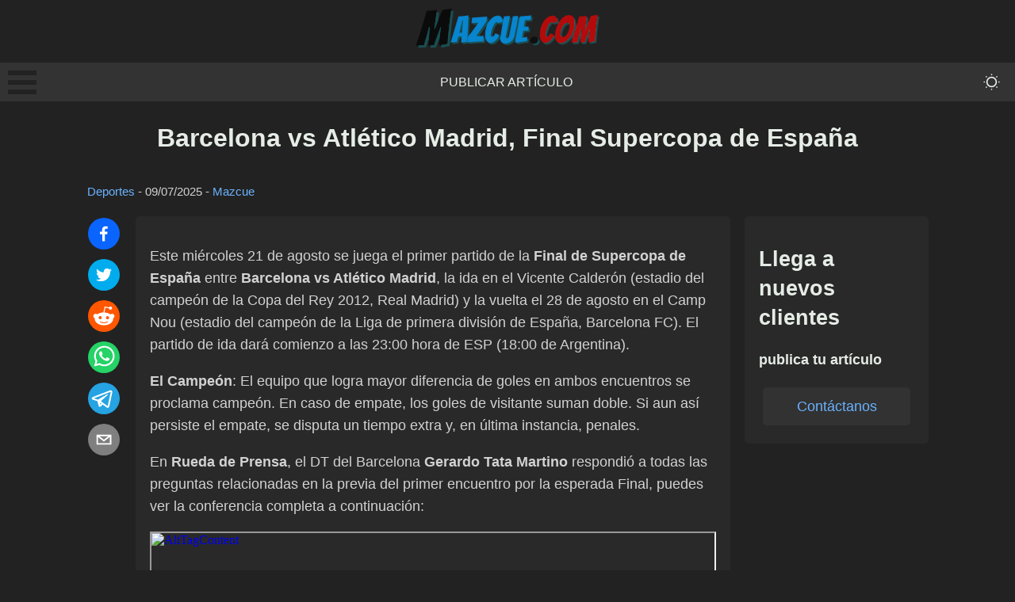

--- FILE ---
content_type: application/javascript
request_url: https://mazcue.com/_next/static/chunks/cd57addb-e43425b1985795c7.js
body_size: 27590
content:
(self.webpackChunk_N_E=self.webpackChunk_N_E||[]).push([[455],{7485:function(t,e,n){window.eve=n(190);var r,i,a,o,s,u,l,h,c,f,d,p,v,m,y,x,b=(r="undefined"==typeof eve?function(){}:eve,a={},o=window.requestAnimationFrame||window.webkitRequestAnimationFrame||window.mozRequestAnimationFrame||window.oRequestAnimationFrame||window.msRequestAnimationFrame||function(t){return setTimeout(t,16,new Date().getTime()),!0},s=Array.isArray||function(t){return t instanceof Array||"[object Array]"==Object.prototype.toString.call(t)},u=0,l="M"+(+new Date).toString(36),h=function(t){if(null==t)return this.s;var e=this.s-t;this.b+=this.dur*e,this.B+=this.dur*e,this.s=t},c=function(t){if(null==t)return this.spd;this.spd=t},f=function(t){if(null==t)return this.dur;this.s=this.s*t/this.dur,this.dur=t},d=function(){delete a[this.id],this.update(),r("mina.stop."+this.id,this)},p=function(){this.pdif||(delete a[this.id],this.update(),this.pdif=this.get()-this.b)},v=function(){this.pdif&&(this.b=this.get()-this.pdif,delete this.pdif,a[this.id]=this,y())},m=function(){var t;if(s(this.start)){t=[];for(var e=0,n=this.start.length;e<n;e++)t[e]=+this.start[e]+(this.end[e]-this.start[e])*this.easing(this.s)}else t=+this.start+(this.end-this.start)*this.easing(this.s);this.set(t)},y=function(t){if(!t){i||(i=o(y));return}var e=0;for(var n in a)if(a.hasOwnProperty(n)){var s=a[n],u=s.get();e++,s.s=(u-s.b)/(s.dur/s.spd),s.s>=1&&(delete a[n],s.s=1,e--,function(t){setTimeout(function(){r("mina.finish."+t.id,t)})}(s)),s.update()}i=!!e&&o(y)},(x=function(t,e,n,r,i,o,s){var b={id:l+(u++).toString(36),start:t,end:e,b:n,s:0,dur:r-n,spd:1,get:i,set:o,easing:s||x.linear,status:h,speed:c,duration:f,stop:d,pause:p,resume:v,update:m};a[b.id]=b;var F,C=0;for(F in a)if(a.hasOwnProperty(F)&&2==++C)break;return 1==C&&y(),b}).time=Date.now||function(){return+new Date},x.getById=function(t){return a[t]||null},x.linear=function(t){return t},x.easeout=function(t){return Math.pow(t,1.7)},x.easein=function(t){return Math.pow(t,.48)},x.easeinout=function(t){if(1==t)return 1;if(0==t)return 0;var e=.48-t/1.04,n=Math.sqrt(.1734+e*e),r=n-e,i=-n-e,a=Math.pow(Math.abs(r),1/3)*(r<0?-1:1)+Math.pow(Math.abs(i),1/3)*(i<0?-1:1)+.5;return(1-a)*3*a*a+a*a*a},x.backin=function(t){return 1==t?1:t*t*(2.70158*t-1.70158)},x.backout=function(t){return 0==t?0:(t-=1)*t*(2.70158*t+1.70158)+1},x.elastic=function(t){return!!t==t?t:Math.pow(2,-10*t)*Math.sin(2*Math.PI*(t-.075)/.3)+1},x.bounce=function(t){var e;return t<.36363636363636365?e=7.5625*t*t:t<.7272727272727273?(t-=.5454545454545454,e=7.5625*t*t+.75):t<.9090909090909091?(t-=.8181818181818182,e=7.5625*t*t+.9375):(t-=.9545454545454546,e=7.5625*t*t+.984375),e},window.mina=x,x),F=function(t){function e(t,n){if(t){if(t.nodeType)return $(t);if(_(t,"array")&&e.set)return e.set.apply(e,t);if(t instanceof z)return t;if(null==n)try{return t=a.doc.querySelector(String(t)),$(t)}catch(t){return null}}return new I(t=null==t?"100%":t,n=null==n?"100%":n)}e.version="0.5.1",e.toString=function(){return"Snap v"+this.version},e._={};var n,r,i,a={win:t.window,doc:t.window.document};e._.glob=a;var o="hasOwnProperty",s=String,u=parseFloat,l=parseInt,h=Math,c=h.max,f=h.min,d=h.abs,p=(h.pow,h.PI),v=(h.round,Object.prototype.toString),m=/^\s*((#[a-f\d]{6})|(#[a-f\d]{3})|rgba?\(\s*([\d\.]+%?\s*,\s*[\d\.]+%?\s*,\s*[\d\.]+%?(?:\s*,\s*[\d\.]+%?)?)\s*\)|hsba?\(\s*([\d\.]+(?:deg|\xb0|%)?\s*,\s*[\d\.]+%?\s*,\s*[\d\.]+(?:%?\s*,\s*[\d\.]+)?%?)\s*\)|hsla?\(\s*([\d\.]+(?:deg|\xb0|%)?\s*,\s*[\d\.]+%?\s*,\s*[\d\.]+(?:%?\s*,\s*[\d\.]+)?%?)\s*\))\s*$/i,y=(e._.separator=/[,\s]+/,/[\s]*,[\s]*/),x={hs:1,rg:1},b=/([a-z])[\s,]*((-?\d*\.?\d*(?:e[\-+]?\d+)?[\s]*,?[\s]*)+)/ig,F=/([rstm])[\s,]*((-?\d*\.?\d*(?:e[\-+]?\d+)?[\s]*,?[\s]*)+)/ig,C=/(-?\d*\.?\d*(?:e[\-+]?\d+)?)[\s]*,?[\s]*/ig,w=0,B="S"+(+new Date).toString(36),A=function(t){return(t&&t.type?t.type:"")+B+(w++).toString(36)},E="http://www.w3.org/1999/xlink",S="http://www.w3.org/2000/svg",k={};function D(t,e){if(e){if("#text"==t&&(t=a.doc.createTextNode(e.text||e["#text"]||"")),"#comment"==t&&(t=a.doc.createComment(e.text||e["#text"]||"")),"string"==typeof t&&(t=D(t)),"string"==typeof e)if(1==t.nodeType)return"xlink:"==e.substring(0,6)?t.getAttributeNS(E,e.substring(6)):"xml:"==e.substring(0,4)?t.getAttributeNS(S,e.substring(4)):t.getAttribute(e);else if("text"==e)return t.nodeValue;else return null;if(1==t.nodeType){for(var n in e)if(e[o](n)){var r=s(e[n]);r?"xlink:"==n.substring(0,6)?t.setAttributeNS(E,n.substring(6),r):"xml:"==n.substring(0,4)?t.setAttributeNS(S,n.substring(4),r):t.setAttribute(n,r):t.removeAttribute(n)}}else"text"in e&&(t.nodeValue=e.text)}else t=a.doc.createElementNS(S,t);return t}function _(t,e){return"finite"==(e=s.prototype.toLowerCase.call(e))?isFinite(t):!!("array"==e&&(t instanceof Array||Array.isArray&&Array.isArray(t)))||"null"==e&&null===t||e==typeof t&&null!==t||"object"==e&&t===Object(t)||v.call(t).slice(8,-1).toLowerCase()==e}function T(t,e,n){function r(){var i=Array.prototype.slice.call(arguments,0),a=i.join("␀"),s=r.cache=r.cache||{},u=r.count=r.count||[];return s[o](a)?!function(t,e){for(var n=0,r=t.length;n<r;n++)if(t[n]===e)return t.push(t.splice(n,1)[0])}(u,a):(u.length>=1e3&&delete s[u.shift()],u.push(a),s[a]=t.apply(e,i)),n?n(s[a]):s[a]}return r}function M(t){return t%360*p/180}e.url=function(t){return"url('#"+t+"')"},e._.$=D,e._.id=A,n=/\{([^\}]+)\}/g,r=/(?:(?:^|\.)(.+?)(?=\[|\.|$|\()|\[('|")(.+?)\2\])(\(\))?/g,i=function(t,e,n){var i=n;return e.replace(r,function(t,e,n,r,a){e=e||r,i&&(e in i&&(i=i[e]),"function"==typeof i&&a&&(i=i()))}),i=(null==i||i==n?t:i)+""},e.format=function(t,e){return s(t).replace(n,function(t,n){return i(t,n,e)})},e._.clone=function t(e){if("function"==typeof e||Object(e)!==e)return e;var n=new e.constructor;for(var r in e)e[o](r)&&(n[r]=t(e[r]));return n},e._.cacher=T,e.rad=M,e.deg=function(t){return 180*t/p%360},e.sin=function(t){return h.sin(e.rad(t))},e.tan=function(t){return h.tan(e.rad(t))},e.cos=function(t){return h.cos(e.rad(t))},e.asin=function(t){return e.deg(h.asin(t))},e.acos=function(t){return e.deg(h.acos(t))},e.atan=function(t){return e.deg(h.atan(t))},e.atan2=function(t){return e.deg(h.atan2(t))},e.angle=function t(e,n,r,i,a,o){if(null!=a)return t(e,n,a,o)-t(r,i,a,o);var s=e-r,u=n-i;return s||u?(180+180*h.atan2(-u,-s)/p+360)%360:0},e.len=function(t,n,r,i){return Math.sqrt(e.len2(t,n,r,i))},e.len2=function(t,e,n,r){return(t-n)*(t-n)+(e-r)*(e-r)},e.closestPoint=function(t,e,n){function r(t){var r=t.x-e,i=t.y-n;return r*r+i*i}for(var i,a,o,s,u,l,h,c,f,d,p=t.node,v=p.getTotalLength(),m=v/p.pathSegList.numberOfItems*.125,y=1/0,x=0;x<=v;x+=m)(d=r(f=p.getPointAtLength(x)))<y&&(h=f,c=x,y=d);for(m*=.5;m>.5;)(o=c-m)>=0&&(u=r(i=p.getPointAtLength(o)))<y?(h=i,c=o,y=u):(s=c+m)<=v&&(l=r(a=p.getPointAtLength(s)))<y?(h=a,c=s,y=l):m*=.5;return{x:h.x,y:h.y,length:c,distance:Math.sqrt(y)}},e.is=_,e.snapTo=function(t,e,n){if(n=_(n,"finite")?n:10,_(t,"array")){for(var r=t.length;r--;)if(d(t[r]-e)<=n)return t[r]}else{var i=e%(t*=1);if(i<n)return e-i;if(i>t-n)return e-i+t}return e},e.getRGB=T(function(t){if(!t||(t=s(t)).indexOf("-")+1)return{r:-1,g:-1,b:-1,hex:"none",error:1,toString:L};if("none"==t)return{r:-1,g:-1,b:-1,hex:"none",toString:L};if(x[o](t.toLowerCase().substring(0,2))||"#"==t.charAt()||(t=N(t)),!t)return{r:-1,g:-1,b:-1,hex:"none",error:1,toString:L};var n,r,i,a,d,p,v=t.match(m);return v?(v[2]&&(i=l(v[2].substring(5),16),r=l(v[2].substring(3,5),16),n=l(v[2].substring(1,3),16)),v[3]&&(i=l((d=v[3].charAt(3))+d,16),r=l((d=v[3].charAt(2))+d,16),n=l((d=v[3].charAt(1))+d,16)),v[4]&&(n=u((p=v[4].split(y))[0]),"%"==p[0].slice(-1)&&(n*=2.55),r=u(p[1]),"%"==p[1].slice(-1)&&(r*=2.55),i=u(p[2]),"%"==p[2].slice(-1)&&(i*=2.55),"rgba"==v[1].toLowerCase().slice(0,4)&&(a=u(p[3])),p[3]&&"%"==p[3].slice(-1)&&(a/=100)),v[5])?(n=u((p=v[5].split(y))[0]),"%"==p[0].slice(-1)&&(n/=100),r=u(p[1]),"%"==p[1].slice(-1)&&(r/=100),i=u(p[2]),"%"==p[2].slice(-1)&&(i/=100),("deg"==p[0].slice(-3)||"\xb0"==p[0].slice(-1))&&(n/=360),"hsba"==v[1].toLowerCase().slice(0,4)&&(a=u(p[3])),p[3]&&"%"==p[3].slice(-1)&&(a/=100),e.hsb2rgb(n,r,i,a)):v[6]?(n=u((p=v[6].split(y))[0]),"%"==p[0].slice(-1)&&(n/=100),r=u(p[1]),"%"==p[1].slice(-1)&&(r/=100),i=u(p[2]),"%"==p[2].slice(-1)&&(i/=100),("deg"==p[0].slice(-3)||"\xb0"==p[0].slice(-1))&&(n/=360),"hsla"==v[1].toLowerCase().slice(0,4)&&(a=u(p[3])),p[3]&&"%"==p[3].slice(-1)&&(a/=100),e.hsl2rgb(n,r,i,a)):(n=f(h.round(n),255),r=f(h.round(r),255),i=f(h.round(i),255),a=f(c(a,0),1),(v={r:n,g:r,b:i,toString:L}).hex="#"+(0x1000000|i|r<<8|n<<16).toString(16).slice(1),v.opacity=_(a,"finite")?a:1,v):{r:-1,g:-1,b:-1,hex:"none",error:1,toString:L}},e),e.hsb=T(function(t,n,r){return e.hsb2rgb(t,n,r).hex}),e.hsl=T(function(t,n,r){return e.hsl2rgb(t,n,r).hex}),e.rgb=T(function(t,e,n,r){if(_(r,"finite")){var i=h.round;return"rgba("+[i(t),i(e),i(n),+r.toFixed(2)]+")"}return"#"+(0x1000000|n|e<<8|t<<16).toString(16).slice(1)});var N=function(t){var e=a.doc.getElementsByTagName("head")[0]||a.doc.getElementsByTagName("svg")[0],n="rgb(255, 0, 0)";return(N=T(function(t){if("red"==t.toLowerCase())return n;e.style.color=n,e.style.color=t;var r=a.doc.defaultView.getComputedStyle(e,"").getPropertyValue("color");return r==n?null:r}))(t)},j=function(){return"hsb("+[this.h,this.s,this.b]+")"},P=function(){return"hsl("+[this.h,this.s,this.l]+")"},L=function(){return 1==this.opacity||null==this.opacity?this.hex:"rgba("+[this.r,this.g,this.b,this.opacity]+")"},q=function(t,n,r){if(null==n&&_(t,"object")&&"r"in t&&"g"in t&&"b"in t&&(r=t.b,n=t.g,t=t.r),null==n&&_(t,string)){var i=e.getRGB(t);t=i.r,n=i.g,r=i.b}return(t>1||n>1||r>1)&&(t/=255,n/=255,r/=255),[t,n,r]},V=function(t,n,r,i){t=h.round(255*t);var a={r:t,g:n=h.round(255*n),b:r=h.round(255*r),opacity:_(i,"finite")?i:1,hex:e.rgb(t,n,r),toString:L};return _(i,"finite")&&(a.opacity=i),a};e.color=function(t){var n;return _(t,"object")&&"h"in t&&"s"in t&&"b"in t?(n=e.hsb2rgb(t),t.r=n.r,t.g=n.g,t.b=n.b,t.opacity=1,t.hex=n.hex):_(t,"object")&&"h"in t&&"s"in t&&"l"in t?(n=e.hsl2rgb(t),t.r=n.r,t.g=n.g,t.b=n.b,t.opacity=1,t.hex=n.hex):(_(t,"string")&&(t=e.getRGB(t)),_(t,"object")&&"r"in t&&"g"in t&&"b"in t&&!("error"in t)?(n=e.rgb2hsl(t),t.h=n.h,t.s=n.s,t.l=n.l,n=e.rgb2hsb(t),t.v=n.b):((t={hex:"none"}).r=t.g=t.b=t.h=t.s=t.v=t.l=-1,t.error=1)),t.toString=L,t},e.hsb2rgb=function(t,e,n,r){var i,a,o,s,u;return _(t,"object")&&"h"in t&&"s"in t&&"b"in t&&(n=t.b,e=t.s,r=t.o,t=t.h),t*=360,t=t%360/60,s=(u=n*e)*(1-d(t%2-1)),V(i=(a=o=n-u)+[u,s,0,0,s,u][t=~~t],a+=[s,u,u,s,0,0][t],o+=[0,0,s,u,u,s][t],r)},e.hsl2rgb=function(t,e,n,r){var i,a,o,s,u;return _(t,"object")&&"h"in t&&"s"in t&&"l"in t&&(n=t.l,e=t.s,t=t.h),(t>1||e>1||n>1)&&(t/=360,e/=100,n/=100),t*=360,t=t%360/60,s=(u=2*e*(n<.5?n:1-n))*(1-d(t%2-1)),V(i=(a=o=n-u/2)+[u,s,0,0,s,u][t=~~t],a+=[s,u,u,s,0,0][t],o+=[0,0,s,u,u,s][t],r)},e.rgb2hsb=function(t,e,n){var r,i,a;return{h:r=((r=0==(a=(i=c(t=(n=q(t,e,n))[0],e=n[1],n=n[2]))-f(t,e,n))?null:i==t?(e-n)/a:i==e?(n-t)/a+2:(t-e)/a+4)+360)%6*60/360,s:0==a?0:a/i,b:i,toString:j}},e.rgb2hsl=function(t,e,n){var r,i,a,o,s;return r=((r=0==(s=(a=c(t=(n=q(t,e,n))[0],e=n[1],n=n[2]))-(o=f(t,e,n)))?null:a==t?(e-n)/s:a==e?(n-t)/s+2:(t-e)/s+4)+360)%6*60/360,i=(a+o)/2,{h:r,s:0==s?0:i<.5?s/(2*i):s/(2-2*i),l:i,toString:P}},e.parsePathString=function(t){if(!t)return null;var n=e.path(t);if(n.arr)return e.path.clone(n.arr);var r={a:7,c:6,o:2,h:1,l:2,m:2,r:4,q:4,s:4,t:2,v:1,u:3,z:0},i=[];return _(t,"array")&&_(t[0],"array")&&(i=e.path.clone(t)),i.length||s(t).replace(b,function(t,e,n){var a=[],o=e.toLowerCase();if(n.replace(C,function(t,e){e&&a.push(+e)}),"m"==o&&a.length>2&&(i.push([e].concat(a.splice(0,2))),o="l",e="m"==e?"l":"L"),"o"==o&&1==a.length&&i.push([e,a[0]]),"r"==o)i.push([e].concat(a));else for(;a.length>=r[o]&&(i.push([e].concat(a.splice(0,r[o]))),r[o]););}),i.toString=e.path.toString,n.arr=e.path.clone(i),i};var O=e.parseTransformString=function(t){if(!t)return null;var n=[];return _(t,"array")&&_(t[0],"array")&&(n=e.path.clone(t)),n.length||s(t).replace(F,function(t,e,r){var i=[];e.toLowerCase(),r.replace(C,function(t,e){e&&i.push(+e)}),n.push([e].concat(i))}),n.toString=e.path.toString,n};function G(t){return t.node.ownerSVGElement&&$(t.node.ownerSVGElement)||e.select("svg")}function R(t){_(t,"array")||(t=Array.prototype.slice.call(arguments,0));for(var e=0,n=0,r=this.node;this[e];)delete this[e++];for(e=0;e<t.length;e++)"set"==t[e].type?t[e].forEach(function(t){r.appendChild(t.node)}):r.appendChild(t[e].node);var i=r.childNodes;for(e=0;e<i.length;e++)this[n++]=$(i[e]);return this}function z(t){if(t.snap in k)return k[t.snap];try{e=t.ownerSVGElement}catch(t){}this.node=t,e&&(this.paper=new I(e)),this.type=t.tagName||t.nodeName;var e,n=this.id=A(this);if(this.anims={},this._={transform:[]},t.snap=n,k[n]=this,"g"==this.type&&(this.add=R),this.type in{g:1,mask:1,pattern:1,symbol:1})for(var r in I.prototype)I.prototype[o](r)&&(this[r]=I.prototype[r])}function U(t){this.node=t}function X(t,e){var n=D(t);return e.appendChild(n),$(n)}function I(t,e){var n,r,i,s=I.prototype;if(t&&t.tagName&&"svg"==t.tagName.toLowerCase()){if(t.snap in k)return k[t.snap];var u=t.ownerDocument;for(var l in n=new z(t),r=t.getElementsByTagName("desc")[0],i=t.getElementsByTagName("defs")[0],r||((r=D("desc")).appendChild(u.createTextNode("Created with Snap")),n.node.appendChild(r)),i||(i=D("defs"),n.node.appendChild(i)),n.defs=i,s)s[o](l)&&(n[l]=s[l]);n.paper=n.root=n}else D((n=X("svg",a.doc.body)).node,{height:e,version:1.1,width:t,xmlns:S});return n}function $(t){return!t||t instanceof z||t instanceof U?t:t.tagName&&"svg"==t.tagName.toLowerCase()?new I(t):t.tagName&&"object"==t.tagName.toLowerCase()&&"image/svg+xml"==t.type?new I(t.contentDocument.getElementsByTagName("svg")[0]):new z(t)}e._.svgTransform2string=function(t){var e=[];return t=t.replace(/(?:^|\s)(\w+)\(([^)]+)\)/g,function(t,n,r){return r=r.split(/\s*,\s*|\s+/),"rotate"==n&&1==r.length&&r.push(0,0),"scale"==n&&(r.length>2?r=r.slice(0,2):2==r.length&&r.push(0,0),1==r.length&&r.push(r[0],0,0)),"skewX"==n?e.push(["m",1,0,h.tan(M(r[0])),1,0,0]):"skewY"==n?e.push(["m",1,h.tan(M(r[0])),0,1,0,0]):e.push([n.charAt(0)].concat(r)),t}),e},e._.rgTransform=/^[a-z][\s]*-?\.?\d/i,e._.transform2matrix=function(t,n){var r=O(t),i=new e.Matrix;if(r)for(var a=0,o=r.length;a<o;a++){var u,l,h,c,f,d=r[a],p=d.length,v=s(d[0]).toLowerCase(),m=d[0]!=v,y=m?i.invert():0;"t"==v&&2==p?i.translate(d[1],0):"t"==v&&3==p?m?(u=y.x(0,0),l=y.y(0,0),h=y.x(d[1],d[2]),c=y.y(d[1],d[2]),i.translate(h-u,c-l)):i.translate(d[1],d[2]):"r"==v?2==p?(f=f||n,i.rotate(d[1],f.x+f.width/2,f.y+f.height/2)):4==p&&(m?(h=y.x(d[2],d[3]),c=y.y(d[2],d[3]),i.rotate(d[1],h,c)):i.rotate(d[1],d[2],d[3])):"s"==v?2==p||3==p?(f=f||n,i.scale(d[1],d[p-1],f.x+f.width/2,f.y+f.height/2)):4==p?m?(h=y.x(d[2],d[3]),c=y.y(d[2],d[3]),i.scale(d[1],d[1],h,c)):i.scale(d[1],d[1],d[2],d[3]):5==p&&(m?(h=y.x(d[3],d[4]),c=y.y(d[3],d[4]),i.scale(d[1],d[2],h,c)):i.scale(d[1],d[2],d[3],d[4])):"m"==v&&7==p&&i.add(d[1],d[2],d[3],d[4],d[5],d[6])}return i},e._unit2px=function(t,e,n){var r=G(t).node,i={},a=r.querySelector(".svg---mgr");function o(t){if(null==t)return"";if(t==+t)return t;D(a,{width:t});try{return a.getBBox().width}catch(t){return 0}}function s(t){if(null==t)return"";if(t==+t)return t;D(a,{height:t});try{return a.getBBox().height}catch(t){return 0}}function u(r,a){null==e?i[r]=a(t.attr(r)||0):r==e&&(i=a(null==n?t.attr(r)||0:n))}switch(!a&&(a=D("rect"),D(a,{x:-9e9,y:-9e9,width:10,height:10,class:"svg---mgr",fill:"none"}),r.appendChild(a)),t.type){case"rect":u("rx",o),u("ry",s);case"image":u("width",o),u("height",s);case"text":u("x",o),u("y",s);break;case"circle":u("cx",o),u("cy",s),u("r",o);break;case"ellipse":u("cx",o),u("cy",s),u("rx",o),u("ry",s);break;case"line":u("x1",o),u("x2",o),u("y1",s),u("y2",s);break;case"marker":u("refX",o),u("markerWidth",o),u("refY",s),u("markerHeight",s);break;case"radialGradient":u("fx",o),u("fy",s);break;case"tspan":u("dx",o),u("dy",s);break;default:u(e,o)}return r.removeChild(a),i},a.doc.contains||a.doc.compareDocumentPosition,e._.getSomeDefs=function(t){var n=t.node.ownerSVGElement&&$(t.node.ownerSVGElement)||t.node.parentNode&&$(t.node.parentNode)||e.select("svg")||e(0,0),r=n.select("defs"),i=null!=r&&r.node;return i||(i=X("defs",n.node).node),i},e._.getSomeSVG=G,e.select=function(t){return t=s(t).replace(/([^\\]):/g,"$1\\:"),$(a.doc.querySelector(t))},e.selectAll=function(t){for(var n=a.doc.querySelectorAll(t),r=(e.set||Array)(),i=0;i<n.length;i++)r.push($(n[i]));return r},setInterval(function(){for(var t in k)if(k[o](t)){var e=k[t],n=e.node;("svg"!=e.type&&!n.ownerSVGElement||"svg"==e.type&&(!n.parentNode||"ownerSVGElement"in n.parentNode&&!n.ownerSVGElement))&&delete k[t]}},1e4),z.prototype.attr=function(t,e){var n=this.node;if(!t){if(1!=n.nodeType)return{text:n.nodeValue};for(var r=n.attributes,i={},a=0,s=r.length;a<s;a++)i[r[a].nodeName]=r[a].nodeValue;return i}if(_(t,"string"))if(!(arguments.length>1))return eve("snap.util.getattr."+t,this).firstDefined();else{var u={};u[t]=e,t=u}for(var l in t)t[o](l)&&eve("snap.util.attr."+l,this,t[l]);return this},e.parse=function(t){var e=a.doc.createDocumentFragment(),n=!0,r=a.doc.createElement("div");if((t=s(t)).match(/^\s*<\s*svg(?:\s|>)/)||(t="<svg>"+t+"</svg>",n=!1),r.innerHTML=t,t=r.getElementsByTagName("svg")[0])if(n)e=t;else for(;t.firstChild;)e.appendChild(t.firstChild);return new U(e)},e.fragment=function(){for(var t=Array.prototype.slice.call(arguments,0),n=a.doc.createDocumentFragment(),r=0,i=t.length;r<i;r++){var o=t[r];o.node&&o.node.nodeType&&n.appendChild(o.node),o.nodeType&&n.appendChild(o),"string"==typeof o&&n.appendChild(e.parse(o).node)}return new U(n)},e._.make=X,e._.wrap=$,I.prototype.el=function(t,e){var n=X(t,this.node);return e&&n.attr(e),n},z.prototype.children=function(){for(var t=[],n=this.node.childNodes,r=0,i=n.length;r<i;r++)t[r]=e(n[r]);return t},z.prototype.toJSON=function(){var t=[];return!function t(e,n){for(var r=0,i=e.length;r<i;r++){var a={type:e[r].type,attr:e[r].attr()},o=e[r].children();n.push(a),o.length&&t(o,a.childNodes=[])}}([this],t),t[0]},eve.on("snap.util.getattr",function(){var t=eve.nt(),e=(t=t.substring(t.lastIndexOf(".")+1)).replace(/[A-Z]/g,function(t){return"-"+t.toLowerCase()});return H[o](e)?this.node.ownerDocument.defaultView.getComputedStyle(this.node,null).getPropertyValue(e):D(this.node,t)});var H={"alignment-baseline":0,"baseline-shift":0,clip:0,"clip-path":0,"clip-rule":0,color:0,"color-interpolation":0,"color-interpolation-filters":0,"color-profile":0,"color-rendering":0,cursor:0,direction:0,display:0,"dominant-baseline":0,"enable-background":0,fill:0,"fill-opacity":0,"fill-rule":0,filter:0,"flood-color":0,"flood-opacity":0,font:0,"font-family":0,"font-size":0,"font-size-adjust":0,"font-stretch":0,"font-style":0,"font-variant":0,"font-weight":0,"glyph-orientation-horizontal":0,"glyph-orientation-vertical":0,"image-rendering":0,kerning:0,"letter-spacing":0,"lighting-color":0,marker:0,"marker-end":0,"marker-mid":0,"marker-start":0,mask:0,opacity:0,overflow:0,"pointer-events":0,"shape-rendering":0,"stop-color":0,"stop-opacity":0,stroke:0,"stroke-dasharray":0,"stroke-dashoffset":0,"stroke-linecap":0,"stroke-linejoin":0,"stroke-miterlimit":0,"stroke-opacity":0,"stroke-width":0,"text-anchor":0,"text-decoration":0,"text-rendering":0,"unicode-bidi":0,visibility:0,"word-spacing":0,"writing-mode":0};eve.on("snap.util.attr",function(t){var e=eve.nt(),n={};n[e=e.substring(e.lastIndexOf(".")+1)]=t;var r=e.replace(/-(\w)/gi,function(t,e){return e.toUpperCase()}),i=e.replace(/[A-Z]/g,function(t){return"-"+t.toLowerCase()});H[o](i)?this.node.style[r]=null==t?"":t:D(this.node,n)}),I.prototype,e.ajax=function(t,e,n,r){var i=new XMLHttpRequest,a=A();if(i){if(_(e,"function"))r=n,n=e,e=null;else if(_(e,"object")){var o=[];for(var s in e)e.hasOwnProperty(s)&&o.push(encodeURIComponent(s)+"="+encodeURIComponent(e[s]));e=o.join("&")}return i.open(e?"POST":"GET",t,!0),e&&(i.setRequestHeader("X-Requested-With","XMLHttpRequest"),i.setRequestHeader("Content-type","application/x-www-form-urlencoded")),n&&(eve.once("snap.ajax."+a+".0",n),eve.once("snap.ajax."+a+".200",n),eve.once("snap.ajax."+a+".304",n)),i.onreadystatechange=function(){4==i.readyState&&eve("snap.ajax."+a+"."+i.status,r,i)},4==i.readyState||i.send(e),i}},e.load=function(t,n,r){e.ajax(t,function(t){var i=e.parse(t.responseText);r?n.call(r,i):n(i)})};var Y=function(t){var e=t.getBoundingClientRect(),n=t.ownerDocument,r=n.body,i=n.documentElement,a=i.clientTop||r.clientTop||0,o=i.clientLeft||r.clientLeft||0;return{y:e.top+(g.win.pageYOffset||i.scrollTop||r.scrollTop)-a,x:e.left+(g.win.pageXOffset||i.scrollLeft||r.scrollLeft)-o}};return e.getElementByPoint=function(t,e){this.canvas;var n=a.doc.elementFromPoint(t,e);if(a.win.opera&&"svg"==n.tagName){var r=Y(n),i=n.createSVGRect();i.x=t-r.x,i.y=e-r.y,i.width=i.height=1;var o=n.getIntersectionList(i,null);o.length&&(n=o[o.length-1])}return n?$(n):null},e.plugin=function(t){t(e,z,I,a,U)},a.win.Snap=e,e}(window||this);F.plugin(function(t,e,n,r,i){var a=e.prototype,o=t.is,s=String,u=t._unit2px,l=t._.$,h=t._.make,c=t._.getSomeDefs,f=t._.wrap;a.getBBox=function(e){if("tspan"==this.type)return t._.box(this.node.getClientRects().item(0));if(!t.Matrix||!t.path)return this.node.getBBox();var n=this,r=new t.Matrix;if(n.removed)return t._.box();for(;"use"==n.type;)if(e||(r=r.add(n.transform().localMatrix.translate(n.attr("x")||0,n.attr("y")||0))),n.original)n=n.original;else{var i=n.attr("xlink:href");n=n.original=n.node.ownerDocument.getElementById(i.substring(i.indexOf("#")+1))}var a=n._,o=t.path.get[n.type]||t.path.get.deflt;try{if(e)return a.bboxwt=o?t.path.getBBox(n.realPath=o(n)):t._.box(n.node.getBBox()),t._.box(a.bboxwt);return n.realPath=o(n),n.matrix=n.transform().localMatrix,a.bbox=t.path.getBBox(t.path.map(n.realPath,r.add(n.matrix))),t._.box(a.bbox)}catch(e){return t._.box()}};var d=function(){return this.string};function p(e,n){if(null==n){var r=!0;if(!(n="linearGradient"==e.type||"radialGradient"==e.type?e.node.getAttribute("gradientTransform"):"pattern"==e.type?e.node.getAttribute("patternTransform"):e.node.getAttribute("transform")))return new t.Matrix;n=t._.svgTransform2string(n)}else o(n=t._.rgTransform.test(n)?s(n).replace(/\.{3}|\u2026/g,e._.transform||""):t._.svgTransform2string(n),"array")&&(n=t.path?t.path.toString.call(n):s(n)),e._.transform=n;var i=t._.transform2matrix(n,e.getBBox(1));if(r)return i;e.matrix=i}a.transform=function(e){var n=this._;if(null==e){for(var r,i=this,a=new t.Matrix(this.node.getCTM()),o=p(this),u=[o],h=new t.Matrix,c=o.toTransformString(),f=s(o)==s(this.matrix)?s(n.transform):c;"svg"!=i.type&&(i=i.parent());)u.push(p(i));for(r=u.length;r--;)h.add(u[r]);return{string:f,globalMatrix:a,totalMatrix:h,localMatrix:o,diffMatrix:a.clone().add(o.invert()),global:a.toTransformString(),total:h.toTransformString(),local:c,toString:d}}return e instanceof t.Matrix?(this.matrix=e,this._.transform=e.toTransformString()):p(this,e),this.node&&("linearGradient"==this.type||"radialGradient"==this.type?l(this.node,{gradientTransform:this.matrix}):"pattern"==this.type?l(this.node,{patternTransform:this.matrix}):l(this.node,{transform:this.matrix})),this},a.parent=function(){return f(this.node.parentNode)},a.append=a.add=function(t){if(t){if("set"==t.type){var e=this;return t.forEach(function(t){e.add(t)}),this}t=f(t),this.node.appendChild(t.node),t.paper=this.paper}return this},a.appendTo=function(t){return t&&(t=f(t)).append(this),this},a.prepend=function(t){if(t){if("set"==t.type){var e,n=this;return t.forEach(function(t){e?e.after(t):n.prepend(t),e=t}),this}var r=(t=f(t)).parent();this.node.insertBefore(t.node,this.node.firstChild),this.add&&this.add(),t.paper=this.paper,this.parent()&&this.parent().add(),r&&r.add()}return this},a.prependTo=function(t){return(t=f(t)).prepend(this),this},a.before=function(t){if("set"==t.type){var e=this;return t.forEach(function(t){var n=t.parent();e.node.parentNode.insertBefore(t.node,e.node),n&&n.add()}),this.parent().add(),this}var n=(t=f(t)).parent();return this.node.parentNode.insertBefore(t.node,this.node),this.parent()&&this.parent().add(),n&&n.add(),t.paper=this.paper,this},a.after=function(t){var e=(t=f(t)).parent();return this.node.nextSibling?this.node.parentNode.insertBefore(t.node,this.node.nextSibling):this.node.parentNode.appendChild(t.node),this.parent()&&this.parent().add(),e&&e.add(),t.paper=this.paper,this},a.insertBefore=function(t){t=f(t);var e=this.parent();return t.node.parentNode.insertBefore(this.node,t.node),this.paper=t.paper,e&&e.add(),t.parent()&&t.parent().add(),this},a.insertAfter=function(t){t=f(t);var e=this.parent();return t.node.parentNode.insertBefore(this.node,t.node.nextSibling),this.paper=t.paper,e&&e.add(),t.parent()&&t.parent().add(),this},a.remove=function(){var t=this.parent();return this.node.parentNode&&this.node.parentNode.removeChild(this.node),delete this.paper,this.removed=!0,t&&t.add(),this},a.select=function(t){return f(this.node.querySelector(t))},a.selectAll=function(e){for(var n=this.node.querySelectorAll(e),r=(t.set||Array)(),i=0;i<n.length;i++)r.push(f(n[i]));return r},a.asPX=function(t,e){return null==e&&(e=this.attr(t)),+u(this,t,e)},a.use=function(){var t,e=this.node.id;return e||(e=this.id,l(this.node,{id:e})),l((t="linearGradient"==this.type||"radialGradient"==this.type||"pattern"==this.type?h(this.type,this.node.parentNode):h("use",this.node.parentNode)).node,{"xlink:href":"#"+e}),t.original=this,t},a.clone=function(){var e=f(this.node.cloneNode(!0));return l(e.node,"id")&&l(e.node,{id:e.id}),!function(e){var n,r=e.selectAll("*"),i=/^\s*url\(("|'|)(.*)\1\)\s*$/,a=[],o={};function s(e,n){var r=l(e.node,n);(r=(r=r&&r.match(i))&&r[2])&&"#"==r.charAt()&&(r=r.substring(1))&&(o[r]=(o[r]||[]).concat(function(r){var i={};i[n]=t.url(r),l(e.node,i)}))}for(var u=0,h=r.length;u<h;u++){s(n=r[u],"fill"),s(n,"stroke"),s(n,"filter"),s(n,"mask"),s(n,"clip-path"),function(t){var e=l(t.node,"xlink:href");e&&"#"==e.charAt()&&(e=e.substring(1))&&(o[e]=(o[e]||[]).concat(function(e){t.attr("xlink:href","#"+e)}))}(n);var c=l(n.node,"id");c&&(l(n.node,{id:n.id}),a.push({old:c,id:n.id}))}for(u=0,h=a.length;u<h;u++){var f=o[a[u].old];if(f)for(var d=0,p=f.length;d<p;d++)f[d](a[u].id)}}(e),e.insertAfter(this),e},a.toDefs=function(){return c(this).appendChild(this.node),this},a.pattern=a.toPattern=function(t,e,n,r){var i=h("pattern",c(this));return null==t&&(t=this.getBBox()),o(t,"object")&&"x"in t&&(e=t.y,n=t.width,r=t.height,t=t.x),l(i.node,{x:t,y:e,width:n,height:r,patternUnits:"userSpaceOnUse",id:i.id,viewBox:[t,e,n,r].join(" ")}),i.node.appendChild(this.node),i},a.marker=function(t,e,n,r,i,a){var s=h("marker",c(this));return null==t&&(t=this.getBBox()),o(t,"object")&&"x"in t&&(e=t.y,n=t.width,r=t.height,i=t.refX||t.cx,a=t.refY||t.cy,t=t.x),l(s.node,{viewBox:[t,e,n,r].join(" "),markerWidth:n,markerHeight:r,orient:"auto",refX:i||0,refY:a||0,id:s.id}),s.node.appendChild(this.node),s};var v={};function m(t){return function(){var e=t?"<"+this.type:"",n=this.node.attributes,r=this.node.childNodes;if(t)for(var i=0,a=n.length;i<a;i++)e+=" "+n[i].name+'="'+n[i].value.replace(/"/g,'\\"')+'"';if(r.length){for(t&&(e+=">"),i=0,a=r.length;i<a;i++)3==r[i].nodeType?e+=r[i].nodeValue:1==r[i].nodeType&&(e+=f(r[i]).toString());t&&(e+="</"+this.type+">")}else t&&(e+="/>");return e}}a.data=function(e,n){var r=v[this.id]=v[this.id]||{};if(0==arguments.length)return eve("snap.data.get."+this.id,this,r,null),r;if(1==arguments.length){if(t.is(e,"object")){for(var i in e)e.hasOwnProperty(i)&&this.data(i,e[i]);return this}return eve("snap.data.get."+this.id,this,r[e],e),r[e]}return r[e]=n,eve("snap.data.set."+this.id,this,n,e),this},a.removeData=function(t){return null==t?v[this.id]={}:v[this.id]&&delete v[this.id][t],this},a.outerSVG=a.toString=m(1),a.innerSVG=m(),a.toDataURL=function(){if(window&&window.btoa){var e=this.getBBox();return"data:image/svg+xml;base64,"+btoa(unescape(encodeURIComponent(t.format('<svg version="1.1" xmlns="http://www.w3.org/2000/svg" xmlns:xlink="http://www.w3.org/1999/xlink" width="{width}" height="{height}" viewBox="{x} {y} {width} {height}">{contents}</svg>',{x:+e.x.toFixed(3),y:+e.y.toFixed(3),width:+e.width.toFixed(3),height:+e.height.toFixed(3),contents:this.outerSVG()}))))}},i.prototype.select=a.select,i.prototype.selectAll=a.selectAll}),F.plugin(function(t,e,n,r,i){var a=Object.prototype.toString,o=String,s=Math;function u(t,e,n,r,i,o){if(null==e&&"[object SVGMatrix]"==a.call(t)){this.a=t.a,this.b=t.b,this.c=t.c,this.d=t.d,this.e=t.e,this.f=t.f;return}null!=t?(this.a=+t,this.b=+e,this.c=+n,this.d=+r,this.e=+i,this.f=+o):(this.a=1,this.b=0,this.c=0,this.d=1,this.e=0,this.f=0)}var l=u.prototype;function h(t){return t[0]*t[0]+t[1]*t[1]}function c(t){var e=s.sqrt(h(t));t[0]&&(t[0]/=e),t[1]&&(t[1]/=e)}l.add=function(t,e,n,r,i,a){if(t&&t instanceof u)return this.add(t.a,t.b,t.c,t.d,t.e,t.f);var o=t*this.a+e*this.c,s=t*this.b+e*this.d;return this.e+=i*this.a+a*this.c,this.f+=i*this.b+a*this.d,this.c=n*this.a+r*this.c,this.d=n*this.b+r*this.d,this.a=o,this.b=s,this},u.prototype.multLeft=function(t,e,n,r,i,a){if(t&&t instanceof u)return this.multLeft(t.a,t.b,t.c,t.d,t.e,t.f);var o=t*this.a+n*this.b,s=t*this.c+n*this.d,l=t*this.e+n*this.f+i;return this.b=e*this.a+r*this.b,this.d=e*this.c+r*this.d,this.f=e*this.e+r*this.f+a,this.a=o,this.c=s,this.e=l,this},l.invert=function(){var t=this.a*this.d-this.b*this.c;return new u(this.d/t,-this.b/t,-this.c/t,this.a/t,(this.c*this.f-this.d*this.e)/t,(this.b*this.e-this.a*this.f)/t)},l.clone=function(){return new u(this.a,this.b,this.c,this.d,this.e,this.f)},l.translate=function(t,e){return this.e+=t*this.a+e*this.c,this.f+=t*this.b+e*this.d,this},l.scale=function(t,e,n,r){return null==e&&(e=t),(n||r)&&this.translate(n,r),this.a*=t,this.b*=t,this.c*=e,this.d*=e,(n||r)&&this.translate(-n,-r),this},l.rotate=function(e,n,r){e=t.rad(e),n=n||0,r=r||0;var i=+s.cos(e).toFixed(9),a=+s.sin(e).toFixed(9);return this.add(i,a,-a,i,n,r),this.add(1,0,0,1,-n,-r)},l.skewX=function(t){return this.skew(t,0)},l.skewY=function(t){return this.skew(0,t)},l.skew=function(e,n){e=e||0,n=n||0,e=t.rad(e),n=t.rad(n);var r=s.tan(e).toFixed(9),i=s.tan(n).toFixed(9);return this.add(1,i,r,1,0,0)},l.x=function(t,e){return t*this.a+e*this.c+this.e},l.y=function(t,e){return t*this.b+e*this.d+this.f},l.get=function(t){return+this[o.fromCharCode(97+t)].toFixed(4)},l.toString=function(){return"matrix("+[this.get(0),this.get(1),this.get(2),this.get(3),this.get(4),this.get(5)].join()+")"},l.offset=function(){return[this.e.toFixed(4),this.f.toFixed(4)]},l.determinant=function(){return this.a*this.d-this.b*this.c},l.split=function(){var e={};e.dx=this.e,e.dy=this.f;var n=[[this.a,this.b],[this.c,this.d]];e.scalex=s.sqrt(h(n[0])),c(n[0]),e.shear=n[0][0]*n[1][0]+n[0][1]*n[1][1],n[1]=[n[1][0]-n[0][0]*e.shear,n[1][1]-n[0][1]*e.shear],e.scaley=s.sqrt(h(n[1])),c(n[1]),e.shear/=e.scaley,0>this.determinant()&&(e.scalex=-e.scalex);var r=n[0][1],i=n[1][1];return i<0?(e.rotate=t.deg(s.acos(i)),r<0&&(e.rotate=360-e.rotate)):e.rotate=t.deg(s.asin(r)),e.isSimple=!+e.shear.toFixed(9)&&(e.scalex.toFixed(9)==e.scaley.toFixed(9)||!e.rotate),e.isSuperSimple=!+e.shear.toFixed(9)&&e.scalex.toFixed(9)==e.scaley.toFixed(9)&&!e.rotate,e.noRotation=!+e.shear.toFixed(9)&&!e.rotate,e},l.toTransformString=function(t){var e=t||this.split();return+e.shear.toFixed(9)?"m"+[this.get(0),this.get(1),this.get(2),this.get(3),this.get(4),this.get(5)]:(e.scalex=+e.scalex.toFixed(4),e.scaley=+e.scaley.toFixed(4),e.rotate=+e.rotate.toFixed(4),(e.dx||e.dy?"t"+[+e.dx.toFixed(4),+e.dy.toFixed(4)]:"")+(e.rotate?"r"+[+e.rotate.toFixed(4),0,0]:"")+(1!=e.scalex||1!=e.scaley?"s"+[e.scalex,e.scaley,0,0]:""))},t.Matrix=u,t.matrix=function(t,e,n,r,i,a){return new u(t,e,n,r,i,a)}}),F.plugin(function(t,e,n,r,i){var a,o=t._.make,s=t._.wrap,u=t.is,l=t._.getSomeDefs,h=/^url\((['"]?)([^)]+)\1\)$/,c=t._.$,f=t.url,d=String,p=t._.separator;function v(n){return function(r){if(eve.stop(),r instanceof i&&1==r.node.childNodes.length&&("radialGradient"==r.node.firstChild.tagName||"linearGradient"==r.node.firstChild.tagName||"pattern"==r.node.firstChild.tagName)&&(r=r.node.firstChild,l(this).appendChild(r),r=s(r)),r instanceof e)if("radialGradient"==r.type||"linearGradient"==r.type||"pattern"==r.type){r.node.id||c(r.node,{id:r.id});var a=f(r.node.id)}else a=r.attr(n);else if((a=t.color(r)).error){var o=t(l(this).ownerSVGElement).gradient(r);o?(o.node.id||c(o.node,{id:o.id}),a=f(o.node.id)):a=r}else a=d(a);var u={};u[n]=a,c(this.node,u),this.node.style[n]=""}}t.deurl=function(t){var e=String(t).match(h);return e?e[2]:t},eve.on("snap.util.attr.mask",function(t){if(t instanceof e||t instanceof i){if(eve.stop(),t instanceof i&&1==t.node.childNodes.length&&(t=t.node.firstChild,l(this).appendChild(t),t=s(t)),"mask"==t.type)var n=t;else(n=o("mask",l(this))).node.appendChild(t.node);n.node.id||c(n.node,{id:n.id}),c(this.node,{mask:f(n.id)})}}),a=function(t){if(t instanceof e||t instanceof i){eve.stop();for(var n,r=t.node;r;){if("clipPath"===r.nodeName){n=new e(r);break}if("svg"===r.nodeName){n=void 0;break}r=r.parentNode}!n&&((n=o("clipPath",l(this))).node.appendChild(t.node),n.node.id||c(n.node,{id:n.id})),c(this.node,{"clip-path":f(n.node.id||n.id)})}},eve.on("snap.util.attr.clip",a),eve.on("snap.util.attr.clip-path",a),eve.on("snap.util.attr.clipPath",a),eve.on("snap.util.attr.fill",v("fill")),eve.on("snap.util.attr.stroke",v("stroke"));var m=/^([lr])(?:\(([^)]*)\))?(.*)$/i;function y(t){eve.stop(),t==+t&&(t+="px"),this.node.style.fontSize=t}function x(e){return function(){eve.stop();var n=r.doc.defaultView.getComputedStyle(this.node,null).getPropertyValue("marker-"+e);return"none"==n?n:t(r.doc.getElementById(n.match(h)[1]))}}function b(t){return function(e){eve.stop();var n="marker"+t.charAt(0).toUpperCase()+t.substring(1);if(""==e||!e){this.node.style[n]="none";return}if("marker"==e.type){var r=e.node.id;r||c(e.node,{id:e.id}),this.node.style[n]=f(r);return}}}function F(){return eve.stop(),this.node.style.fontSize}eve.on("snap.util.grad.parse",function(t){var e=(t=d(t)).match(m);if(!e)return null;var n=e[1],r=e[2],i=e[3];1==(r=r.split(/\s*,\s*/).map(function(t){return+t==t?+t:t})).length&&0==r[0]&&(r=[]);var a=(i=(i=i.split("-")).map(function(t){var e={color:(t=t.split(":"))[0]};return t[1]&&(e.offset=parseFloat(t[1])),e})).length,o=0,s=0;function u(t,e){for(var n=(e-o)/(t-s),r=s;r<t;r++)i[r].offset=+(+o+n*(r-s)).toFixed(2);s=t,o=e}a--;for(var l=0;l<a;l++)"offset"in i[l]&&u(l,i[l].offset);return i[a].offset=i[a].offset||100,u(a,i[a].offset),{type:n,params:r,stops:i}}),eve.on("snap.util.attr.d",function(e){eve.stop(),u(e,"array")&&u(e[0],"array")&&(e=t.path.toString.call(e)),(e=d(e)).match(/[ruo]/i)&&(e=t.path.toAbsolute(e)),c(this.node,{d:e})})(-1),eve.on("snap.util.attr.#text",function(t){eve.stop(),t=d(t);for(var e=r.doc.createTextNode(t);this.node.firstChild;)this.node.removeChild(this.node.firstChild);this.node.appendChild(e)})(-1),eve.on("snap.util.attr.path",function(t){eve.stop(),this.attr({d:t})})(-1),eve.on("snap.util.attr.class",function(t){eve.stop(),this.node.className.baseVal=t})(-1),eve.on("snap.util.attr.viewBox",function(t){var e;e=u(t,"object")&&"x"in t?[t.x,t.y,t.width,t.height].join(" "):u(t,"array")?t.join(" "):t,c(this.node,{viewBox:e}),eve.stop()})(-1),eve.on("snap.util.attr.transform",function(t){this.transform(t),eve.stop()})(-1),eve.on("snap.util.attr.r",function(t){"rect"==this.type&&(eve.stop(),c(this.node,{rx:t,ry:t}))})(-1),eve.on("snap.util.attr.textpath",function(t){if(eve.stop(),"text"==this.type){var n,r,i;if(!t&&this.textPath){for(r=this.textPath;r.node.firstChild;)this.node.appendChild(r.node.firstChild);r.remove(),delete this.textPath;return}if(u(t,"string")){var a=l(this),o=s(a.parentNode).path(t);a.appendChild(o.node),n=o.id,o.attr({id:n})}else(t=s(t))instanceof e&&((n=t.attr("id"))||(n=t.id,t.attr({id:n})));if(n)if(r=this.textPath,i=this.node,r)r.attr({"xlink:href":"#"+n});else{for(r=c("textPath",{"xlink:href":"#"+n});i.firstChild;)r.appendChild(i.firstChild);i.appendChild(r),this.textPath=s(r)}}})(-1),eve.on("snap.util.attr.text",function(t){if("text"==this.type){for(var e=this.node,n=function(t){var e=c("tspan");if(u(t,"array"))for(var i=0;i<t.length;i++)e.appendChild(n(t[i]));else e.appendChild(r.doc.createTextNode(t));return e.normalize&&e.normalize(),e};e.firstChild;)e.removeChild(e.firstChild);for(var i=n(t);i.firstChild;)e.appendChild(i.firstChild)}eve.stop()})(-1),eve.on("snap.util.attr.fontSize",y)(-1),eve.on("snap.util.attr.font-size",y)(-1),eve.on("snap.util.getattr.transform",function(){return eve.stop(),this.transform()})(-1),eve.on("snap.util.getattr.textpath",function(){return eve.stop(),this.textPath})(-1),eve.on("snap.util.getattr.marker-end",x("end"))(-1),eve.on("snap.util.getattr.markerEnd",x("end"))(-1),eve.on("snap.util.getattr.marker-start",x("start"))(-1),eve.on("snap.util.getattr.markerStart",x("start"))(-1),eve.on("snap.util.getattr.marker-mid",x("mid"))(-1),eve.on("snap.util.getattr.markerMid",x("mid"))(-1),eve.on("snap.util.attr.marker-end",b("end"))(-1),eve.on("snap.util.attr.markerEnd",b("end"))(-1),eve.on("snap.util.attr.marker-start",b("start"))(-1),eve.on("snap.util.attr.markerStart",b("start"))(-1),eve.on("snap.util.attr.marker-mid",b("mid"))(-1),eve.on("snap.util.attr.markerMid",b("mid"))(-1),eve.on("snap.util.getattr.r",function(){if("rect"==this.type&&c(this.node,"rx")==c(this.node,"ry"))return eve.stop(),c(this.node,"rx")})(-1),eve.on("snap.util.getattr.text",function(){if("text"==this.type||"tspan"==this.type){eve.stop();var t=function t(e){for(var n=[],r=e.childNodes,i=0,a=r.length;i<a;i++){var o=r[i];3==o.nodeType&&n.push(o.nodeValue),"tspan"==o.tagName&&(1==o.childNodes.length&&3==o.firstChild.nodeType?n.push(o.firstChild.nodeValue):n.push(t(o)))}return n}(this.node);return 1==t.length?t[0]:t}})(-1),eve.on("snap.util.getattr.#text",function(){return this.node.textContent})(-1),eve.on("snap.util.getattr.fill",function(e){if(!e){eve.stop();var n=eve("snap.util.getattr.fill",this,!0).firstDefined();return t(t.deurl(n))||n}})(-1),eve.on("snap.util.getattr.stroke",function(e){if(!e){eve.stop();var n=eve("snap.util.getattr.stroke",this,!0).firstDefined();return t(t.deurl(n))||n}})(-1),eve.on("snap.util.getattr.viewBox",function(){eve.stop();var e=c(this.node,"viewBox");return e?(e=e.split(p),t._.box(+e[0],+e[1],+e[2],+e[3])):void 0})(-1),eve.on("snap.util.getattr.points",function(){var t=c(this.node,"points");return(eve.stop(),t)?t.split(p):void 0})(-1),eve.on("snap.util.getattr.path",function(){var t=c(this.node,"d");return eve.stop(),t})(-1),eve.on("snap.util.getattr.class",function(){return this.node.className.baseVal})(-1),eve.on("snap.util.getattr.fontSize",F)(-1),eve.on("snap.util.getattr.font-size",F)(-1)}),F.plugin(function(t,e,n,r,i){var a=/\S+/g,o=String,s=e.prototype;s.addClass=function(t){var e,n,r,i=o(t||"").match(a)||[],s=this.node,u=s.className.baseVal,l=u.match(a)||[];if(i.length){for(e=0;n=i[e++];)~l.indexOf(n)||l.push(n);u!=(r=l.join(" "))&&(s.className.baseVal=r)}return this},s.removeClass=function(t){var e,n,r,i,s=o(t||"").match(a)||[],u=this.node,l=u.className.baseVal,h=l.match(a)||[];if(h.length){for(e=0;r=s[e++];)~(n=h.indexOf(r))&&h.splice(n,1);l!=(i=h.join(" "))&&(u.className.baseVal=i)}return this},s.hasClass=function(t){return!!~(this.node.className.baseVal.match(a)||[]).indexOf(t)},s.toggleClass=function(t,e){if(null!=e)if(e)return this.addClass(t);else return this.removeClass(t);var n,r,i,o,s=(t||"").match(a)||[],u=this.node,l=u.className.baseVal,h=l.match(a)||[];for(n=0;i=s[n++];)~(r=h.indexOf(i))?h.splice(r,1):h.push(i);return l!=(o=h.join(" "))&&(u.className.baseVal=o),this}}),F.plugin(function(t,e,n,r,i){var a={"+":function(t,e){return t+e},"-":function(t,e){return t-e},"/":function(t,e){return t/e},"*":function(t,e){return t*e}},o=String,s=/[a-z]+$/i,u=/^\s*([+\-\/*])\s*=\s*([\d.eE+\-]+)\s*([^\d\s]+)?\s*$/;function l(t){return t}eve.on("snap.util.attr",function(t){var e=o(t).match(u);if(e){var n=eve.nt(),r=n.substring(n.lastIndexOf(".")+1),i=this.attr(r),l={};eve.stop();var h=e[3]||"",c=i.match(s),f=a[e[1]];if(c&&c==h?t=f(parseFloat(i),+e[2]):(i=this.asPX(r),t=f(this.asPX(r),this.asPX(r,e[2]+h))),isNaN(i)||isNaN(t))return;l[r]=t,this.attr(l)}})(-10),eve.on("snap.util.equal",function(t,e){var n=o(this.attr(t)||""),r=o(e).match(u);if(r){eve.stop();var i=r[3]||"",h=n.match(s),c=a[r[1]];return h&&h==i?{from:parseFloat(n),to:c(parseFloat(n),+r[2]),f:function(t){return+t.toFixed(3)+h}}:{from:n=this.asPX(t),to:c(n,this.asPX(t,r[2]+i)),f:l}}})(-10)}),F.plugin(function(t,e,n,r,i){var a=n.prototype,o=t.is;a.rect=function(t,e,n,r,i,a){var s;return null==a&&(a=i),o(t,"object")&&"[object Object]"==t?s=t:null!=t&&(s={x:t,y:e,width:n,height:r},null!=i&&(s.rx=i,s.ry=a)),this.el("rect",s)},a.circle=function(t,e,n){var r;return o(t,"object")&&"[object Object]"==t?r=t:null!=t&&(r={cx:t,cy:e,r:n}),this.el("circle",r)};var s=function(){function t(){this.parentNode.removeChild(this)}return function(e,n){var i=r.doc.createElement("img"),a=r.doc.body;i.style.cssText="position:absolute;left:-9999em;top:-9999em",i.onload=function(){n.call(i),i.onload=i.onerror=null,a.removeChild(i)},i.onerror=t,a.appendChild(i),i.src=e}}();a.image=function(e,n,r,i,a){var u=this.el("image");if(o(e,"object")&&"src"in e)u.attr(e);else if(null!=e){var l={"xlink:href":e,preserveAspectRatio:"none"};null!=n&&null!=r&&(l.x=n,l.y=r),null!=i&&null!=a?(l.width=i,l.height=a):s(e,function(){t._.$(u.node,{width:this.offsetWidth,height:this.offsetHeight})}),t._.$(u.node,l)}return u},a.ellipse=function(t,e,n,r){var i;return o(t,"object")&&"[object Object]"==t?i=t:null!=t&&(i={cx:t,cy:e,rx:n,ry:r}),this.el("ellipse",i)},a.path=function(t){var e;return o(t,"object")&&!o(t,"array")?e=t:t&&(e={d:t}),this.el("path",e)},a.group=a.g=function(t){var e=this.el("g");return 1==arguments.length&&t&&!t.type?e.attr(t):arguments.length&&e.add(Array.prototype.slice.call(arguments,0)),e},a.svg=function(t,e,n,r,i,a,s,u){var l={};return o(t,"object")&&null==e?l=t:(null!=t&&(l.x=t),null!=e&&(l.y=e),null!=n&&(l.width=n),null!=r&&(l.height=r),null!=i&&null!=a&&null!=s&&null!=u&&(l.viewBox=[i,a,s,u])),this.el("svg",l)},a.mask=function(t){var e=this.el("mask");return 1==arguments.length&&t&&!t.type?e.attr(t):arguments.length&&e.add(Array.prototype.slice.call(arguments,0)),e},a.ptrn=function(t,e,n,r,i,a,s,u){if(o(t,"object"))var l=t;else l={patternUnits:"userSpaceOnUse"},t&&(l.x=t),e&&(l.y=e),null!=n&&(l.width=n),null!=r&&(l.height=r),null!=i&&null!=a&&null!=s&&null!=u?l.viewBox=[i,a,s,u]:l.viewBox=[t||0,e||0,n||0,r||0];return this.el("pattern",l)},a.use=function(n){return null!=n?(n instanceof e&&(n.attr("id")||n.attr({id:t._.id(n)}),n=n.attr("id")),"#"==String(n).charAt()&&(n=n.substring(1)),this.el("use",{"xlink:href":"#"+n})):e.prototype.use.call(this)},a.symbol=function(t,e,n,r){var i={};return null!=t&&null!=e&&null!=n&&null!=r&&(i.viewBox=[t,e,n,r]),this.el("symbol",i)},a.text=function(t,e,n){var r={};return o(t,"object")?r=t:null!=t&&(r={x:t,y:e,text:n||""}),this.el("text",r)},a.line=function(t,e,n,r){var i={};return o(t,"object")?i=t:null!=t&&(i={x1:t,x2:n,y1:e,y2:r}),this.el("line",i)},a.polyline=function(t){arguments.length>1&&(t=Array.prototype.slice.call(arguments,0));var e={};return o(t,"object")&&!o(t,"array")?e=t:null!=t&&(e={points:t}),this.el("polyline",e)},a.polygon=function(t){arguments.length>1&&(t=Array.prototype.slice.call(arguments,0));var e={};return o(t,"object")&&!o(t,"array")?e=t:null!=t&&(e={points:t}),this.el("polygon",e)},function(){var e=t._.$;function n(){return this.selectAll("stop")}function r(n,r){var i=e("stop"),a={offset:+r+"%"};n=t.color(n),a["stop-color"]=n.hex,n.opacity<1&&(a["stop-opacity"]=n.opacity),e(i,a);for(var o,s=this.stops(),u=0;u<s.length;u++)if(parseFloat(s[u].attr("offset"))>r){this.node.insertBefore(i,s[u].node),o=!0;break}return o||this.node.appendChild(i),this}function i(){if("linearGradient"==this.type){var n=e(this.node,"x1")||0,r=e(this.node,"x2")||1,i=e(this.node,"y1")||0,a=e(this.node,"y2")||0;return t._.box(n,i,math.abs(r-n),math.abs(a-i))}var o=this.node.cx||.5,s=this.node.cy||.5,u=this.node.r||0;return t._.box(o-u,s-u,2*u,2*u)}function o(e){var n=e,r=this.stops();if("string"==typeof e&&(n=eve("snap.util.grad.parse",null,"l(0,0,0,1)"+e).firstDefined().stops),t.is(n,"array")){for(var i=0;i<r.length;i++)if(n[i]){var a=t.color(n[i].color),o={offset:n[i].offset+"%"};o["stop-color"]=a.hex,a.opacity<1&&(o["stop-opacity"]=a.opacity),r[i].attr(o)}else r[i].remove();for(i=r.length;i<n.length;i++)this.addStop(n[i].color,n[i].offset);return this}}function s(a,s,u,l,h){var c=t._.make("linearGradient",a);return c.stops=n,c.addStop=r,c.getBBox=i,c.setStops=o,null!=s&&e(c.node,{x1:s,y1:u,x2:l,y2:h}),c}function u(a,o,s,u,l,h){var c=t._.make("radialGradient",a);return c.stops=n,c.addStop=r,c.getBBox=i,null!=o&&e(c.node,{cx:o,cy:s,r:u}),null!=l&&null!=h&&e(c.node,{fx:l,fy:h}),c}a.gradient=function(t){return function(t,n){var r,i=eve("snap.util.grad.parse",null,n).firstDefined();if(!i)return null;i.params.unshift(t),r="l"==i.type.toLowerCase()?s.apply(0,i.params):u.apply(0,i.params),i.type!=i.type.toLowerCase()&&e(r.node,{gradientUnits:"userSpaceOnUse"});for(var a=i.stops,o=a.length,l=0;l<o;l++){var h=a[l];r.addStop(h.color,h.offset)}return r}(this.defs,t)},a.gradientLinear=function(t,e,n,r){return s(this.defs,t,e,n,r)},a.gradientRadial=function(t,e,n,r,i){return u(this.defs,t,e,n,r,i)},a.toString=function(){var e,n=this.node.ownerDocument,r=n.createDocumentFragment(),i=n.createElement("div"),a=this.node.cloneNode(!0);return r.appendChild(i),i.appendChild(a),t._.$(a,{xmlns:"http://www.w3.org/2000/svg"}),e=i.innerHTML,r.removeChild(r.firstChild),e},a.toDataURL=function(){if(window&&window.btoa)return"data:image/svg+xml;base64,"+btoa(unescape(encodeURIComponent(this)))},a.clear=function(){for(var t,e=this.node.firstChild;e;)t=e.nextSibling,"defs"!=e.tagName?e.parentNode.removeChild(e):a.clear.call({node:e}),e=t}}()}),F.plugin(function(t,e,n,r){var i=e.prototype,a=t.is,o=t._.clone,s=/,?([a-z]),?/gi,u=parseFloat,l=Math,h=l.PI,c=l.min,f=l.max,d=l.pow,p=l.abs;function v(t){var e=v.ps=v.ps||{};return e[t]?e[t].sleep=100:e[t]={sleep:100},setTimeout(function(){for(var n in e)e.hasOwnProperty(n)&&n!=t&&(e[n].sleep--,e[n].sleep||delete e[n])}),e[t]}function m(t,e,n,r){return null==t&&(t=e=n=r=0),null==e&&(e=t.y,n=t.width,r=t.height,t=t.x),{x:t,y:e,width:n,w:n,height:r,h:r,x2:t+n,y2:e+r,cx:t+n/2,cy:e+r/2,r1:l.min(n,r)/2,r2:l.max(n,r)/2,r0:l.sqrt(n*n+r*r)/2,path:N(t,e,n,r),vb:[t,e,n,r].join(" ")}}function y(){return this.join(",").replace(s,"$1")}function x(t){var e=o(t);return e.toString=y,e}function b(t,e,n,r,i,a,o,s,u){return null==u?_(t,e,n,r,i,a,o,s):A(t,e,n,r,i,a,o,s,function(t,e,n,r,i,a,o,s,u){if(!(u<0||_(t,e,n,r,i,a,o,s)<u)){var l,h=.5,c=.5;for(l=_(t,e,n,r,i,a,o,s,.5);p(l-u)>.01;)h/=2,c+=(l<u?1:-1)*h,l=_(t,e,n,r,i,a,o,s,c);return c}}(t,e,n,r,i,a,o,s,u))}function F(n,r){function i(t){return+(+t).toFixed(3)}return t._.cacher(function(t,a,o){t instanceof e&&(t=t.attr("d")),t=O(t);for(var s,u,l,h,c,f="",d={},p=0,v=0,m=t.length;v<m;v++){if("M"==(l=t[v])[0])s=+l[1],u=+l[2];else{if(p+(h=b(s,u,l[1],l[2],l[3],l[4],l[5],l[6]))>a){if(r&&!d.start){if(f+=["C"+i((c=b(s,u,l[1],l[2],l[3],l[4],l[5],l[6],a-p)).start.x),i(c.start.y),i(c.m.x),i(c.m.y),i(c.x),i(c.y)],o)return f;d.start=f,f=["M"+i(c.x),i(c.y)+"C"+i(c.n.x),i(c.n.y),i(c.end.x),i(c.end.y),i(l[5]),i(l[6])].join(),p+=h,s=+l[5],u=+l[6];continue}if(!n&&!r)return b(s,u,l[1],l[2],l[3],l[4],l[5],l[6],a-p)}p+=h,s=+l[5],u=+l[6]}f+=l.shift()+l}return d.end=f,c=n?p:r?d:A(s,u,l[0],l[1],l[2],l[3],l[4],l[5],1)},null,t._.clone)}var C=F(1),w=F(),B=F(0,1);function A(t,e,n,r,i,a,o,s,u){var c=1-u,f=d(c,3),p=d(c,2),v=u*u,m=v*u,y=f*t+3*p*u*n+3*c*u*u*i+m*o,x=f*e+3*p*u*r+3*c*u*u*a+m*s,b=t+2*u*(n-t)+v*(i-2*n+t),F=e+2*u*(r-e)+v*(a-2*r+e),C=n+2*u*(i-n)+v*(o-2*i+n),w=r+2*u*(a-r)+v*(s-2*a+r),B=c*t+u*n,A=c*e+u*r,E=c*i+u*o,S=c*a+u*s,k=90-180*l.atan2(b-C,F-w)/h;return{x:y,y:x,m:{x:b,y:F},n:{x:C,y:w},start:{x:B,y:A},end:{x:E,y:S},alpha:k}}function E(e,n,r,i,a,o,s,u){t.is(e,"array")||(e=[e,n,r,i,a,o,s,u]);var l=V.apply(null,e);return m(l.min.x,l.min.y,l.max.x-l.min.x,l.max.y-l.min.y)}function S(t,e,n){return e>=t.x&&e<=t.x+t.width&&n>=t.y&&n<=t.y+t.height}function k(t,e){return t=m(t),S(e=m(e),t.x,t.y)||S(e,t.x2,t.y)||S(e,t.x,t.y2)||S(e,t.x2,t.y2)||S(t,e.x,e.y)||S(t,e.x2,e.y)||S(t,e.x,e.y2)||S(t,e.x2,e.y2)||(t.x<e.x2&&t.x>e.x||e.x<t.x2&&e.x>t.x)&&(t.y<e.y2&&t.y>e.y||e.y<t.y2&&e.y>t.y)}function D(t,e,n,r,i){var a=t*(-3*e+9*n-9*r+3*i)+6*e-12*n+6*r;return t*a-3*e+3*n}function _(t,e,n,r,i,a,o,s,u){null==u&&(u=1);for(var h=(u=u>1?1:u<0?0:u)/2,c=[-.1252,.1252,-.3678,.3678,-.5873,.5873,-.7699,.7699,-.9041,.9041,-.9816,.9816],f=[.2491,.2491,.2335,.2335,.2032,.2032,.1601,.1601,.1069,.1069,.0472,.0472],d=0,p=0;p<12;p++){var v=h*c[p]+h,m=D(v,t,n,i,o),y=D(v,e,r,a,s),x=m*m+y*y;d+=f[p]*l.sqrt(x)}return h*d}function T(t,e,n){t=O(t),e=O(e);for(var r,i,a,o,s,u,l,h,d,v,m=n?0:[],y=0,x=t.length;y<x;y++){var b=t[y];if("M"==b[0])r=s=b[1],i=u=b[2];else{"C"==b[0]?(r=(d=[r,i].concat(b.slice(1)))[6],i=d[7]):(d=[r,i,r,i,s,u,s,u],r=s,i=u);for(var F=0,C=e.length;F<C;F++){var w=e[F];if("M"==w[0])a=l=w[1],o=h=w[2];else{"C"==w[0]?(a=(v=[a,o].concat(w.slice(1)))[6],o=v[7]):(v=[a,o,a,o,l,h,l,h],a=l,o=h);var B=function(t,e,n){if(!k(E(t),E(e)))return n?0:[];for(var r=_.apply(0,t),i=_.apply(0,e),a=~~(r/8),o=~~(i/8),s=[],u=[],l={},h=n?0:[],d=0;d<a+1;d++){var v=A.apply(0,t.concat(d/a));s.push({x:v.x,y:v.y,t:d/a})}for(d=0;d<o+1;d++)v=A.apply(0,e.concat(d/o)),u.push({x:v.x,y:v.y,t:d/o});for(d=0;d<a;d++)for(var m=0;m<o;m++){var y=s[d],x=s[d+1],b=u[m],F=u[m+1],C=.001>p(x.x-y.x)?"y":"x",w=.001>p(F.x-b.x)?"y":"x",B=function(t,e,n,r,i,a,o,s){if(!(f(t,n)<c(i,o)||c(t,n)>f(i,o)||f(e,r)<c(a,s)||c(e,r)>f(a,s))){var u=(t*r-e*n)*(i-o)-(t-n)*(i*s-a*o),l=(t*r-e*n)*(a-s)-(e-r)*(i*s-a*o),h=(t-n)*(a-s)-(e-r)*(i-o);if(h){var d=u/h,p=l/h,v=+d.toFixed(2),m=+p.toFixed(2);if(!(v<+c(t,n).toFixed(2)||v>+f(t,n).toFixed(2)||v<+c(i,o).toFixed(2)||v>+f(i,o).toFixed(2)||m<+c(e,r).toFixed(2)||m>+f(e,r).toFixed(2)||m<+c(a,s).toFixed(2)||m>+f(a,s).toFixed(2)))return{x:d,y:p}}}}(y.x,y.y,x.x,x.y,b.x,b.y,F.x,F.y);if(B){if(l[B.x.toFixed(4)]==B.y.toFixed(4))continue;l[B.x.toFixed(4)]=B.y.toFixed(4);var S=y.t+p((B[C]-y[C])/(x[C]-y[C]))*(x.t-y.t),D=b.t+p((B[w]-b[w])/(F[w]-b[w]))*(F.t-b.t);S>=0&&S<=1&&D>=0&&D<=1&&(n?h++:h.push({x:B.x,y:B.y,t1:S,t2:D}))}}return h}(d,v,n);if(n)m+=B;else{for(var S=0,D=B.length;S<D;S++)B[S].segment1=y,B[S].segment2=F,B[S].bez1=d,B[S].bez2=v;m=m.concat(B)}}}}}return m}function M(t){var e=v(t);if(e.bbox)return o(e.bbox);if(!t)return m();t=O(t);for(var n,r=0,i=0,a=[],s=[],u=0,l=t.length;u<l;u++)if("M"==(n=t[u])[0])r=n[1],i=n[2],a.push(r),s.push(i);else{var h=V(r,i,n[1],n[2],n[3],n[4],n[5],n[6]);a=a.concat(h.min.x,h.max.x),s=s.concat(h.min.y,h.max.y),r=n[5],i=n[6]}var d=c.apply(0,a),p=c.apply(0,s),y=m(d,p,f.apply(0,a)-d,f.apply(0,s)-p);return e.bbox=o(y),y}function N(t,e,n,r,i){if(i)return[["M",+t+ +i,e],["l",n-2*i,0],["a",i,i,0,0,1,i,i],["l",0,r-2*i],["a",i,i,0,0,1,-i,i],["l",2*i-n,0],["a",i,i,0,0,1,-i,-i],["l",0,2*i-r],["a",i,i,0,0,1,i,-i],["z"]];var a=[["M",t,e],["l",n,0],["l",0,r],["l",-n,0],["z"]];return a.toString=y,a}function j(t,e,n,r,i){if(null==i&&null==r&&(r=n),t*=1,e*=1,n*=1,r*=1,null!=i)var a=Math.PI/180,o=t+n*Math.cos(-r*a),s=t+n*Math.cos(-i*a),u=e+n*Math.sin(-r*a),l=e+n*Math.sin(-i*a),h=[["M",o,u],["A",n,n,0,+(i-r>180),0,s,l]];else h=[["M",t,e],["m",0,-r],["a",n,r,0,1,1,0,2*r],["a",n,r,0,1,1,0,-2*r],["z"]];return h.toString=y,h}var P=t._unit2px;function L(e){var n=v(e);if(n.abs)return x(n.abs);if(a(e,"array")&&a(e&&e[0],"array")||(e=t.parsePathString(e)),!e||!e.length)return[["M",0,0]];var r,i=[],o=0,s=0,u=0,l=0,h=0;"M"==e[0][0]&&(o=+e[0][1],s=+e[0][2],u=o,l=s,h++,i[0]=["M",o,s]);for(var c,f,d=3==e.length&&"M"==e[0][0]&&"R"==e[1][0].toUpperCase()&&"Z"==e[2][0].toUpperCase(),p=h,m=e.length;p<m;p++){if(i.push(c=[]),(r=(f=e[p])[0])!=r.toUpperCase())switch(c[0]=r.toUpperCase(),c[0]){case"A":c[1]=f[1],c[2]=f[2],c[3]=f[3],c[4]=f[4],c[5]=f[5],c[6]=+f[6]+o,c[7]=+f[7]+s;break;case"V":c[1]=+f[1]+s;break;case"H":c[1]=+f[1]+o;break;case"R":for(var b=[o,s].concat(f.slice(1)),F=2,C=b.length;F<C;F++)b[F]=+b[F]+o,b[++F]=+b[F]+s;i.pop(),i=i.concat(G(b,d));break;case"O":i.pop(),(b=j(o,s,f[1],f[2])).push(b[0]),i=i.concat(b);break;case"U":i.pop(),c=["U"].concat((i=i.concat(j(o,s,f[1],f[2],f[3])))[i.length-1].slice(-2));break;case"M":u=+f[1]+o,l=+f[2]+s;default:for(F=1,C=f.length;F<C;F++)c[F]=+f[F]+(F%2?o:s)}else if("R"==r)b=[o,s].concat(f.slice(1)),i.pop(),i=i.concat(G(b,d)),c=["R"].concat(f.slice(-2));else if("O"==r)i.pop(),(b=j(o,s,f[1],f[2])).push(b[0]),i=i.concat(b);else if("U"==r)i.pop(),c=["U"].concat((i=i.concat(j(o,s,f[1],f[2],f[3])))[i.length-1].slice(-2));else for(var w=0,B=f.length;w<B;w++)c[w]=f[w];if("O"!=(r=r.toUpperCase()))switch(c[0]){case"Z":o=+u,s=+l;break;case"H":o=c[1];break;case"V":s=c[1];break;case"M":u=c[c.length-2],l=c[c.length-1];default:o=c[c.length-2],s=c[c.length-1]}}return i.toString=y,n.abs=x(i),i}function q(t,e,n,r,i,a){return[1/3*t+2/3*n,1/3*e+2/3*r,1/3*i+2/3*n,1/3*a+2/3*r,i,a]}function V(t,e,n,r,i,a,o,s){for(var u,h,d,v,m,y,x,b,F=[],C=[[],[]],w=0;w<2;++w){if(0==w?(h=6*t-12*n+6*i,u=-3*t+9*n-9*i+3*o,d=3*n-3*t):(h=6*e-12*r+6*a,u=-3*e+9*r-9*a+3*s,d=3*r-3*e),1e-12>p(u)){if(1e-12>p(h))continue;0<(v=-d/h)&&v<1&&F.push(v);continue}x=h*h-4*d*u,b=l.sqrt(x),!(x<0)&&(0<(m=(-h+b)/(2*u))&&m<1&&F.push(m),0<(y=(-h-b)/(2*u))&&y<1&&F.push(y))}for(var B,A=F.length,E=A;A--;)B=1-(v=F[A]),C[0][A]=B*B*B*t+3*B*B*v*n+3*B*v*v*i+v*v*v*o,C[1][A]=B*B*B*e+3*B*B*v*r+3*B*v*v*a+v*v*v*s;return C[0][E]=t,C[1][E]=e,C[0][E+1]=o,C[1][E+1]=s,C[0].length=C[1].length=E+2,{min:{x:c.apply(0,C[0]),y:c.apply(0,C[1])},max:{x:f.apply(0,C[0]),y:f.apply(0,C[1])}}}function O(e,n){var r=!n&&v(e);if(!n&&r.curve)return x(r.curve);for(var i=L(e),a=n&&L(n),o={x:0,y:0,bx:0,by:0,X:0,Y:0,qx:null,qy:null},s={x:0,y:0,bx:0,by:0,X:0,Y:0,qx:null,qy:null},c=function(e,n,r){var i,a,o,s,u,c,f,d,v,m,y,x,b,F,C,w,B,A;if(!e)return["C",n.x,n.y,n.x,n.y,n.x,n.y];switch(e[0]in{T:1,Q:1}||(n.qx=n.qy=null),e[0]){case"M":n.X=e[1],n.Y=e[2];break;case"A":e=["C"].concat((function e(n,r,i,a,o,s,u,c,f,d){var v,m=120*h/180,y=h/180*(+o||0),x=[],b=t._.cacher(function(t,e,n){return{x:t*l.cos(n)-e*l.sin(n),y:t*l.sin(n)+e*l.cos(n)}});if(!i||!a)return[n,r,c,f,c,f];if(d)D=d[0],_=d[1],S=d[2],k=d[3];else{n=(v=b(n,r,-y)).x,r=v.y,c=(v=b(c,f,-y)).x,f=v.y,l.cos(h/180*o),l.sin(h/180*o);var F=(n-c)/2,C=(r-f)/2,w=F*F/(i*i)+C*C/(a*a);w>1&&(i*=w=l.sqrt(w),a*=w);var B=i*i,A=a*a,E=(s==u?-1:1)*l.sqrt(p((B*A-B*C*C-A*F*F)/(B*C*C+A*F*F))),S=E*i*C/a+(n+c)/2,k=-(E*a)*F/i+(r+f)/2,D=l.asin(((r-k)/a).toFixed(9)),_=l.asin(((f-k)/a).toFixed(9));D=n<S?h-D:D,_=c<S?h-_:_,D<0&&(D=2*h+D),_<0&&(_=2*h+_),u&&D>_&&(D-=2*h),!u&&_>D&&(_-=2*h)}var T=_-D;if(p(T)>m){var M=_,N=c,j=f;_=D+m*(u&&_>D?1:-1),x=e(c=S+i*l.cos(_),f=k+a*l.sin(_),i,a,o,0,u,N,j,[_,M,S,k])}T=_-D;var P=l.cos(D),L=l.sin(D),q=l.cos(_),V=l.sin(_),O=l.tan(T/4),G=4/3*i*O,R=4/3*a*O,z=[n,r],U=[n+G*L,r-R*P],X=[c+G*V,f-R*q],I=[c,f];if(U[0]=2*z[0]-U[0],U[1]=2*z[1]-U[1],d)return[U,X,I].concat(x);x=[U,X,I].concat(x).join().split(",");for(var $=[],H=0,Y=x.length;H<Y;H++)$[H]=H%2?b(x[H-1],x[H],y).y:b(x[H],x[H+1],y).x;return $}).apply(0,[n.x,n.y].concat(e.slice(1))));break;case"S":"C"==r||"S"==r?(i=2*n.x-n.bx,a=2*n.y-n.by):(i=n.x,a=n.y),e=["C",i,a].concat(e.slice(1));break;case"T":"Q"==r||"T"==r?(n.qx=2*n.x-n.qx,n.qy=2*n.y-n.qy):(n.qx=n.x,n.qy=n.y),e=["C"].concat(q(n.x,n.y,n.qx,n.qy,e[1],e[2]));break;case"Q":n.qx=e[1],n.qy=e[2],e=["C"].concat(q(n.x,n.y,e[1],e[2],e[3],e[4]));break;case"L":e=["C"].concat((o=n.x,s=n.y,[o,s,u=e[1],c=e[2],u,c]));break;case"H":e=["C"].concat((f=n.x,d=n.y,[f,d,v=e[1],m=n.y,v,m]));break;case"V":e=["C"].concat((y=n.x,x=n.y,[y,x,b=n.x,F=e[1],b,F]));break;case"Z":e=["C"].concat((C=n.x,w=n.y,[C,w,B=n.X,A=n.Y,B,A]))}return e},d=function(t,e){if(t[e].length>7){t[e].shift();for(var n=t[e];n.length;)y[e]="A",a&&(b[e]="A"),t.splice(e++,0,["C"].concat(n.splice(0,6)));t.splice(e,1),B=f(i.length,a&&a.length||0)}},m=function(t,e,n,r,o){t&&e&&"M"==t[o][0]&&"M"!=e[o][0]&&(e.splice(o,0,["M",r.x,r.y]),n.bx=0,n.by=0,n.x=t[o][1],n.y=t[o][2],B=f(i.length,a&&a.length||0))},y=[],b=[],F="",C="",w=0,B=f(i.length,a&&a.length||0);w<B;w++){i[w]&&(F=i[w][0]),"C"!=F&&(y[w]=F,w&&(C=y[w-1])),i[w]=c(i[w],o,C),"A"!=y[w]&&"C"==F&&(y[w]="C"),d(i,w),a&&(a[w]&&(F=a[w][0]),"C"!=F&&(b[w]=F,w&&(C=b[w-1])),a[w]=c(a[w],s,C),"A"!=b[w]&&"C"==F&&(b[w]="C"),d(a,w)),m(i,a,o,s,w),m(a,i,s,o,w);var A=i[w],E=a&&a[w],S=A.length,k=a&&E.length;o.x=A[S-2],o.y=A[S-1],o.bx=u(A[S-4])||o.x,o.by=u(A[S-3])||o.y,s.bx=a&&(u(E[k-4])||s.x),s.by=a&&(u(E[k-3])||s.y),s.x=a&&E[k-2],s.y=a&&E[k-1]}return a||(r.curve=x(i)),a?[i,a]:i}function G(t,e){for(var n=[],r=0,i=t.length;i-2*!e>r;r+=2){var a=[{x:+t[r-2],y:+t[r-1]},{x:+t[r],y:+t[r+1]},{x:+t[r+2],y:+t[r+3]},{x:+t[r+4],y:+t[r+5]}];e?r?i-4==r?a[3]={x:+t[0],y:+t[1]}:i-2==r&&(a[2]={x:+t[0],y:+t[1]},a[3]={x:+t[2],y:+t[3]}):a[0]={x:+t[i-2],y:+t[i-1]}:i-4==r?a[3]=a[2]:r||(a[0]={x:+t[r],y:+t[r+1]}),n.push(["C",(-a[0].x+6*a[1].x+a[2].x)/6,(-a[0].y+6*a[1].y+a[2].y)/6,(a[1].x+6*a[2].x-a[3].x)/6,(a[1].y+6*a[2].y-a[3].y)/6,a[2].x,a[2].y])}return n}t.path=v,t.path.getTotalLength=C,t.path.getPointAtLength=w,t.path.getSubpath=function(t,e,n){if(this.getTotalLength(t)-n<1e-6)return B(t,e).end;var r=B(t,n,1);return e?B(r,e).end:r},i.getTotalLength=function(){if(this.node.getTotalLength)return this.node.getTotalLength()},i.getPointAtLength=function(t){return w(this.attr("d"),t)},i.getSubpath=function(e,n){return t.path.getSubpath(this.attr("d"),e,n)},t._.box=m,t.path.findDotsAtSegment=A,t.path.bezierBBox=E,t.path.isPointInsideBBox=S,t.closest=function(e,n,r,i){for(var a=100,o=m(e-50,n-50,100,100),s=[],u=r[0].hasOwnProperty("x")?function(t){return{x:r[t].x,y:r[t].y}}:function(t){return{x:r[t],y:i[t]}},l=0;a<=1e6&&!l;){for(var h=0,c=r.length;h<c;h++){var f=u(h);if(S(o,f.x,f.y)){l++,s.push(f);break}}l||(a*=2,o=m(e-a/2,n-a/2,a,a))}if(1e6!=a){var d,p=1/0;for(h=0,c=s.length;h<c;h++){var v=t.len(e,n,s[h].x,s[h].y);p>v&&(p=v,s[h].len=v,d=s[h])}return d}},t.path.isBBoxIntersect=k,t.path.intersection=function(t,e){return T(t,e)},t.path.intersectionNumber=function(t,e){return T(t,e,1)},t.path.isPointInside=function(t,e,n){var r=M(t);return S(r,e,n)&&T(t,[["M",e,n],["H",r.x2+10]],1)%2==1},t.path.getBBox=M,t.path.get={path:function(t){return t.attr("path")},circle:function(t){var e=P(t);return j(e.cx,e.cy,e.r)},ellipse:function(t){var e=P(t);return j(e.cx||0,e.cy||0,e.rx,e.ry)},rect:function(t){var e=P(t);return N(e.x||0,e.y||0,e.width,e.height,e.rx,e.ry)},image:function(t){var e=P(t);return N(e.x||0,e.y||0,e.width,e.height)},line:function(t){return"M"+[t.attr("x1")||0,t.attr("y1")||0,t.attr("x2"),t.attr("y2")]},polyline:function(t){return"M"+t.attr("points")},polygon:function(t){return"M"+t.attr("points")+"z"},deflt:function(t){var e=t.node.getBBox();return N(e.x,e.y,e.width,e.height)}},t.path.toRelative=function(e){var n=v(e),r=String.prototype.toLowerCase;if(n.rel)return x(n.rel);t.is(e,"array")&&t.is(e&&e[0],"array")||(e=t.parsePathString(e));var i=[],a=0,o=0,s=0,u=0,l=0;"M"==e[0][0]&&(a=e[0][1],o=e[0][2],s=a,u=o,l++,i.push(["M",a,o]));for(var h=l,c=e.length;h<c;h++){var f=i[h]=[],d=e[h];if(d[0]!=r.call(d[0]))switch(f[0]=r.call(d[0]),f[0]){case"a":f[1]=d[1],f[2]=d[2],f[3]=d[3],f[4]=d[4],f[5]=d[5],f[6]=+(d[6]-a).toFixed(3),f[7]=+(d[7]-o).toFixed(3);break;case"v":f[1]=+(d[1]-o).toFixed(3);break;case"m":s=d[1],u=d[2];default:for(var p=1,m=d.length;p<m;p++)f[p]=+(d[p]-(p%2?a:o)).toFixed(3)}else{f=i[h]=[],"m"==d[0]&&(s=d[1]+a,u=d[2]+o);for(var b=0,F=d.length;b<F;b++)i[h][b]=d[b]}var C=i[h].length;switch(i[h][0]){case"z":a=s,o=u;break;case"h":a+=+i[h][C-1];break;case"v":o+=+i[h][C-1];break;default:a+=+i[h][C-2],o+=+i[h][C-1]}}return i.toString=y,n.rel=x(i),i},t.path.toAbsolute=L,t.path.toCubic=O,t.path.map=function(t,e){var n,r,i,a,o,s,u;if(!e)return t;for(i=0,o=(t=O(t)).length;i<o;i++)for(a=1,s=(u=t[i]).length;a<s;a+=2)n=e.x(u[a],u[a+1]),r=e.y(u[a],u[a+1]),u[a]=n,u[a+1]=r;return t},t.path.toString=y,t.path.clone=x}),F.plugin(function(t,e,n,r){var i=Math.max,a=Math.min,o=function(t){if(this.items=[],this.bindings={},this.length=0,this.type="set",t)for(var e=0,n=t.length;e<n;e++)t[e]&&(this[this.items.length]=this.items[this.items.length]=t[e],this.length++)},s=o.prototype;s.push=function(){for(var t,e,n=0,r=arguments.length;n<r;n++)t=arguments[n],t&&(this[e=this.items.length]=this.items[e]=t,this.length++);return this},s.pop=function(){return this.length&&delete this[this.length--],this.items.pop()},s.forEach=function(t,e){for(var n=0,r=this.items.length;n<r&&!1!==t.call(e,this.items[n],n);n++);return this},s.animate=function(e,n,r,i){"function"!=typeof r||r.length||(i=r,r=b.linear),e instanceof t._.Animation&&(i=e.callback,n=(r=e.easing).dur,e=e.attr);var a=arguments;if(t.is(e,"array")&&t.is(a[a.length-1],"array"))var o=!0;var s,u=function(){s?this.b=s:s=this.b},l=0,h=this,c=i&&function(){++l==h.length&&i.call(this)};return this.forEach(function(t,i){eve.once("snap.animcreated."+t.id,u),o?a[i]&&t.animate.apply(t,a[i]):t.animate(e,n,r,c)})},s.remove=function(){for(;this.length;)this.pop().remove();return this},s.bind=function(t,e,n){var r={};if("function"==typeof e)this.bindings[t]=e;else{var i=n||t;this.bindings[t]=function(t){r[i]=t,e.attr(r)}}return this},s.attr=function(t){var e={};for(var n in t)this.bindings[n]?this.bindings[n](t[n]):e[n]=t[n];for(var r=0,i=this.items.length;r<i;r++)this.items[r].attr(e);return this},s.clear=function(){for(;this.length;)this.pop()},s.splice=function(t,e,n){t=t<0?i(this.length+t,0):t,e=i(0,a(this.length-t,e));var r,s=[],u=[],l=[];for(r=2;r<arguments.length;r++)l.push(arguments[r]);for(r=0;r<e;r++)u.push(this[t+r]);for(;r<this.length-t;r++)s.push(this[t+r]);var h=l.length;for(r=0;r<h+s.length;r++)this.items[t+r]=this[t+r]=r<h?l[r]:s[r-h];for(r=this.items.length=this.length-=e-h;this[r];)delete this[r++];return new o(u)},s.exclude=function(t){for(var e=0,n=this.length;e<n;e++)if(this[e]==t)return this.splice(e,1),!0;return!1},s.insertAfter=function(t){for(var e=this.items.length;e--;)this.items[e].insertAfter(t);return this},s.getBBox=function(){for(var t=[],e=[],n=[],r=[],o=this.items.length;o--;)if(!this.items[o].removed){var s=this.items[o].getBBox();t.push(s.x),e.push(s.y),n.push(s.x+s.width),r.push(s.y+s.height)}return t=a.apply(0,t),e=a.apply(0,e),{x:t,y:e,x2:n=i.apply(0,n),y2:r=i.apply(0,r),width:n-t,height:r-e,cx:t+(n-t)/2,cy:e+(r-e)/2}},s.clone=function(t){t=new o;for(var e=0,n=this.items.length;e<n;e++)t.push(this.items[e].clone());return t},s.toString=function(){return"Snap‘s set"},s.type="set",t.Set=o,t.set=function(){var t=new o;return arguments.length&&t.push.apply(t,Array.prototype.slice.call(arguments,0)),t}}),F.plugin(function(t,e,n,r){var i={},a=/[%a-z]+$/i,o=String;function s(t){var e=t[0];switch(e.toLowerCase()){case"t":return[e,0,0];case"m":return[e,1,0,0,1,0,0];case"r":if(4==t.length)return[e,0,t[2],t[3]];return[e,0];case"s":if(5==t.length)return[e,1,1,t[3],t[4]];if(3==t.length)return[e,1,1];return[e,1]}}function u(t){return t}function l(t){return t.join(" ")}function h(e){return t.rgb(e[0],e[1],e[2],e[3])}function c(t){var e,n,r,i,a,o,s=0,u=[];for(e=0,n=t.length;e<n;e++){for(r=1,a="[",o=['"'+t[e][0]+'"'],i=t[e].length;r<i;r++)o[r]="val["+s+++"]";a+=o+"]",u[e]=a}return Function("val","return Snap.path.toString.call(["+u+"])")}function f(t){for(var e=[],n=0,r=t.length;n<r;n++)for(var i=1,a=t[n].length;i<a;i++)e.push(t[n][i]);return e}i.stroke=i.fill="colour";e.prototype.equal=function(t,e){return eve("snap.util.equal",this,t,e).firstDefined()},eve.on("snap.util.equal",function(e,n){var r,d,p=o(this.attr(e)||""),v=this;if("colour"==i[e])return r=t.color(p),d=t.color(n),{from:[r.r,r.g,r.b,r.opacity],to:[d.r,d.g,d.b,d.opacity],f:h};if("viewBox"==e)return{from:r=this.attr(e).vb.split(" ").map(Number),to:d=n.split(" ").map(Number),f:l};if("transform"==e||"gradientTransform"==e||"patternTransform"==e)return"string"==typeof n&&(n=o(n).replace(/\.{3}|\u2026/g,p)),function(e,n,r){e=e||new t.Matrix,n=n||new t.Matrix,e=t.parseTransformString(e.toTransformString())||[],n=t.parseTransformString(n.toTransformString())||[];for(var i,a,o,u,l=Math.max(e.length,n.length),h=[],d=[],p=0;p<l;p++){if(o=e[p]||s(n[p]),u=n[p]||s(o),o[0]!=u[0]||"r"==o[0].toLowerCase()&&(o[2]!=u[2]||o[3]!=u[3])||"s"==o[0].toLowerCase()&&(o[3]!=u[3]||o[4]!=u[4])){e=t._.transform2matrix(e,r()),n=t._.transform2matrix(n,r()),h=[["m",e.a,e.b,e.c,e.d,e.e,e.f]],d=[["m",n.a,n.b,n.c,n.d,n.e,n.f]];break}for(i=0,h[p]=[],d[p]=[],a=Math.max(o.length,u.length);i<a;i++)i in o&&(h[p][i]=o[i]),i in u&&(d[p][i]=u[i])}return{from:f(h),to:f(d),f:c(h)}}(p=this.matrix,n=t._.rgTransform.test(n)?t._.transform2matrix(n,this.getBBox()):t._.transform2matrix(t._.svgTransform2string(n),this.getBBox()),function(){return v.getBBox(1)});if("d"==e||"path"==e)return{from:f((r=t.path.toCubic(p,n))[0]),to:f(r[1]),f:c(r[0])};if("points"==e)return{from:r=o(p).split(t._.separator),to:d=o(n).split(t._.separator),f:function(t){return t}};if(isFinite(p)&&isFinite(n))return{from:parseFloat(p),to:parseFloat(n),f:u};var m=p.match(a),y=o(n).match(a);return m&&t.is(m,"array")&&t.is(y,"array")&&m.toString()==y.toString()?{from:parseFloat(p),to:parseFloat(n),f:function(t){return+t.toFixed(3)+m}}:{from:this.asPX(e),to:this.asPX(e,n),f:u}})}),F.plugin(function(t,e,n,r){for(var i=e.prototype,a=("createTouch"in r.doc),o=["click","dblclick","mousedown","mousemove","mouseout","mouseover","mouseup","touchstart","touchmove","touchend","touchcancel"],s={mousedown:"touchstart",mousemove:"touchmove",mouseup:"touchend"},u=function(t,e){var n="y"==t?"scrollTop":"scrollLeft",i=e&&e.node?e.node.ownerDocument:r.doc;return i[n in i.documentElement?"documentElement":"body"][n]},l=function(){return this.originalEvent.preventDefault()},h=function(){return this.originalEvent.stopPropagation()},c=function(t,e,n,r){var i=a&&s[e]?s[e]:e,o=function(i){var o=u("y",r),c=u("x",r);if(a&&s.hasOwnProperty(e)){for(var f=0,d=i.targetTouches&&i.targetTouches.length;f<d;f++)if(i.targetTouches[f].target==t||t.contains(i.targetTouches[f].target)){var p=i;(i=i.targetTouches[f]).originalEvent=p,i.preventDefault=l,i.stopPropagation=h;break}}var v=i.clientX+c,m=i.clientY+o;return n.call(r,i,v,m)};return e!==i&&t.addEventListener(e,o,!1),t.addEventListener(i,o,!1),function(){return e!==i&&t.removeEventListener(e,o,!1),t.removeEventListener(i,o,!1),!0}},f=[],d=function(t){for(var e,n=t.clientX,r=t.clientY,i=u("y"),o=u("x"),s=f.length;s--;){if(e=f[s],a){for(var l,h=t.touches&&t.touches.length;h--;)if((l=t.touches[h]).identifier==e.el._drag.id||e.el.node.contains(l.target)){n=l.clientX,r=l.clientY,(t.originalEvent?t.originalEvent:t).preventDefault();break}}else t.preventDefault();var c=e.el.node;c.nextSibling,c.parentNode,c.style.display,n+=o,r+=i,eve("snap.drag.move."+e.el.id,e.move_scope||e.el,n-e.el._drag.x,r-e.el._drag.y,n,r,t)}},p=function(e){t.unmousemove(d).unmouseup(p);for(var n,r=f.length;r--;)(n=f[r]).el._drag={},eve("snap.drag.end."+n.el.id,n.end_scope||n.start_scope||n.move_scope||n.el,e),eve.off("snap.drag.*."+n.el.id);f=[]},v=o.length;v--;)!function(e){t[e]=i[e]=function(n,r){if(t.is(n,"function"))this.events=this.events||[],this.events.push({name:e,f:n,unbind:c(this.node||document,e,n,r||this)});else for(var i=0,a=this.events.length;i<a;i++)if(this.events[i].name==e)try{this.events[i].f.call(this)}catch(t){}return this},t["un"+e]=i["un"+e]=function(t){for(var n=this.events||[],r=n.length;r--;)if(n[r].name==e&&(n[r].f==t||!t)){n[r].unbind(),n.splice(r,1),n.length||delete this.events;break}return this}}(o[v]);i.hover=function(t,e,n,r){return this.mouseover(t,n).mouseout(e,r||n)},i.unhover=function(t,e){return this.unmouseover(t).unmouseout(e)};var m=[];i.drag=function(e,n,r,i,a,o){var s,u=this;if(!arguments.length)return u.drag(function(t,e){this.attr({transform:s+(s?"T":"t")+[t,e]})},function(){s=this.transform().local});function l(s,l,h){(s.originalEvent||s).preventDefault(),u._drag.x=l,u._drag.y=h,u._drag.id=s.identifier,f.length||t.mousemove(d).mouseup(p),f.push({el:u,move_scope:i,start_scope:a,end_scope:o}),n&&eve.on("snap.drag.start."+u.id,n),e&&eve.on("snap.drag.move."+u.id,e),r&&eve.on("snap.drag.end."+u.id,r),eve("snap.drag.start."+u.id,a||i||u,l,h,s)}function h(t,e,n){eve("snap.draginit."+u.id,u,t,e,n)}return eve.on("snap.draginit."+u.id,l),u._drag={},m.push({el:u,start:l,init:h}),u.mousedown(h),u},i.undrag=function(){for(var e=m.length;e--;)m[e].el==this&&(this.unmousedown(m[e].init),m.splice(e,1),eve.unbind("snap.drag.*."+this.id),eve.unbind("snap.draginit."+this.id));return m.length||t.unmousemove(d).unmouseup(p),this}}),F.plugin(function(t,e,n,r){e.prototype;var i=n.prototype,a=/^\s*url\((.+)\)/,o=String,s=t._.$;t.filter={},i.filter=function(n){var r=this;"svg"!=r.type&&(r=r.paper);var i=t.parse(o(n)),a=t._.id(),u=(r.node.offsetWidth,r.node.offsetHeight,s("filter"));return s(u,{id:a,filterUnits:"userSpaceOnUse"}),u.appendChild(i.node),r.defs.appendChild(u),new e(u)},eve.on("snap.util.getattr.filter",function(){eve.stop();var e=s(this.node,"filter");if(e){var n=o(e).match(a);return n&&t.select(n[1])}}),eve.on("snap.util.attr.filter",function(n){if(n instanceof e&&"filter"==n.type){eve.stop();var r=n.node.id;r||(s(n.node,{id:n.id}),r=n.id),s(this.node,{filter:t.url(r)})}n&&"none"!=n||(eve.stop(),this.node.removeAttribute("filter"))}),t.filter.blur=function(e,n){null==e&&(e=2);var r=null==n?e:[e,n];return t.format('<feGaussianBlur stdDeviation="{def}"/>',{def:r})},t.filter.blur.toString=function(){return this()},t.filter.shadow=function(e,n,r,i,a){return null==a&&(null==i?(a=r,r=4,i="#000"):(a=i,i=r,r=4)),null==r&&(r=4),null==a&&(a=1),null==e&&(e=0,n=2),null==n&&(n=e),i=t.color(i),t.format('<feGaussianBlur in="SourceAlpha" stdDeviation="{blur}"/><feOffset dx="{dx}" dy="{dy}" result="offsetblur"/><feFlood flood-color="{color}"/><feComposite in2="offsetblur" operator="in"/><feComponentTransfer><feFuncA type="linear" slope="{opacity}"/></feComponentTransfer><feMerge><feMergeNode/><feMergeNode in="SourceGraphic"/></feMerge>',{color:i,dx:e,dy:n,blur:r,opacity:a})},t.filter.shadow.toString=function(){return this()},t.filter.grayscale=function(e){return null==e&&(e=1),t.format('<feColorMatrix type="matrix" values="{a} {b} {c} 0 0 {d} {e} {f} 0 0 {g} {b} {h} 0 0 0 0 0 1 0"/>',{a:.2126+.7874*(1-e),b:.7152-.7152*(1-e),c:.0722-.0722*(1-e),d:.2126-.2126*(1-e),e:.7152+.2848*(1-e),f:.0722-.0722*(1-e),g:.2126-.2126*(1-e),h:.0722+.9278*(1-e)})},t.filter.grayscale.toString=function(){return this()},t.filter.sepia=function(e){return null==e&&(e=1),t.format('<feColorMatrix type="matrix" values="{a} {b} {c} 0 0 {d} {e} {f} 0 0 {g} {h} {i} 0 0 0 0 0 1 0"/>',{a:.393+.607*(1-e),b:.769-.769*(1-e),c:.189-.189*(1-e),d:.349-.349*(1-e),e:.686+.314*(1-e),f:.168-.168*(1-e),g:.272-.272*(1-e),h:.534-.534*(1-e),i:.131+.869*(1-e)})},t.filter.sepia.toString=function(){return this()},t.filter.saturate=function(e){return null==e&&(e=1),t.format('<feColorMatrix type="saturate" values="{amount}"/>',{amount:1-e})},t.filter.saturate.toString=function(){return this()},t.filter.hueRotate=function(e){return e=e||0,t.format('<feColorMatrix type="hueRotate" values="{angle}"/>',{angle:e})},t.filter.hueRotate.toString=function(){return this()},t.filter.invert=function(e){return null==e&&(e=1),t.format('<feComponentTransfer><feFuncR type="table" tableValues="{amount} {amount2}"/><feFuncG type="table" tableValues="{amount} {amount2}"/><feFuncB type="table" tableValues="{amount} {amount2}"/></feComponentTransfer>',{amount:e,amount2:1-e})},t.filter.invert.toString=function(){return this()},t.filter.brightness=function(e){return null==e&&(e=1),t.format('<feComponentTransfer><feFuncR type="linear" slope="{amount}"/><feFuncG type="linear" slope="{amount}"/><feFuncB type="linear" slope="{amount}"/></feComponentTransfer>',{amount:e})},t.filter.brightness.toString=function(){return this()},t.filter.contrast=function(e){return null==e&&(e=1),t.format('<feComponentTransfer><feFuncR type="linear" slope="{amount}" intercept="{amount2}"/><feFuncG type="linear" slope="{amount}" intercept="{amount2}"/><feFuncB type="linear" slope="{amount}" intercept="{amount2}"/></feComponentTransfer>',{amount:e,amount2:.5-e/2})},t.filter.contrast.toString=function(){return this()}}),F.plugin(function(t,e,n,r,i){var a=t._.box,o=t.is,s=/^[^a-z]*([tbmlrc])/i,u=function(){return"T"+this.dx+","+this.dy};e.prototype.getAlign=function(t,e){null==e&&o(t,"string")&&(e=t,t=null);var n=(t=t||this.paper).getBBox?t.getBBox():a(t),r=this.getBBox(),i={};switch(e=(e=e&&e.match(s))?e[1].toLowerCase():"c"){case"t":i.dx=0,i.dy=n.y-r.y;break;case"b":i.dx=0,i.dy=n.y2-r.y2;break;case"m":i.dx=0,i.dy=n.cy-r.cy;break;case"l":i.dx=n.x-r.x,i.dy=0;break;case"r":i.dx=n.x2-r.x2,i.dy=0;break;default:i.dx=n.cx-r.cx,i.dy=0}return i.toString=u,i},e.prototype.align=function(t,e){return this.transform("..."+this.getAlign(t,e))}}),F.plugin(function(t,e,n,r,i){var a=e.prototype,o=t.is,s=String,u="hasOwnProperty",l=function(t,e,n,r){"function"!=typeof n||n.length||(r=n,n=b.linear),this.attr=t,this.dur=e,n&&(this.easing=n),r&&(this.callback=r)};t._.Animation=l,t.animation=function(t,e,n,r){return new l(t,e,n,r)},a.inAnim=function(){var t=[];for(var e in this.anims)this.anims[u](e)&&function(e){t.push({anim:new l(e._attrs,e.dur,e.easing,e._callback),mina:e,curStatus:e.status(),status:function(t){return e.status(t)},stop:function(){e.stop()}})}(this.anims[e]);return t},t.animate=function(t,e,n,r,i,a){"function"!=typeof i||i.length||(a=i,i=b.linear);var o=b.time(),s=b(t,e,o,o+r,b.time,n,i);return a&&eve.once("mina.finish."+s.id,a),s},a.stop=function(){for(var t=this.inAnim(),e=0,n=t.length;e<n;e++)t[e].stop();return this},a.animate=function(t,e,n,r){"function"!=typeof n||n.length||(r=n,n=b.linear),t instanceof l&&(r=t.callback,n=t.easing,e=t.dur,t=t.attr);var i,a,h,c,f=[],d=[],p={},v=this;for(var m in t)if(t[u](m)){v.equal?(i=(c=v.equal(m,s(t[m]))).from,a=c.to,h=c.f):(i=+v.attr(m),a=+t[m]);var y=o(i,"array")?i.length:1;p[m]=function(t,e,n){return function(r){var i=r.slice(t,e);return 1==i.length&&(i=i[0]),n?n(i):i}}(f.length,f.length+y,h),f=f.concat(i),d=d.concat(a)}var x=b.time(),F=b(f,d,x,x+e,b.time,function(t){var e={};for(var n in p)p[u](n)&&(e[n]=p[n](t));v.attr(e)},n);return v.anims[F.id]=F,F._attrs=t,F._callback=r,eve("snap.animcreated."+v.id,F),eve.once("mina.finish."+F.id,function(){eve.off("mina.*."+F.id),delete v.anims[F.id],r&&r.call(v)}),eve.once("mina.stop."+F.id,function(){eve.off("mina.*."+F.id),delete v.anims[F.id]}),v}}),F.plugin(function(t,e,n,r){function i(t){var e=new String((t=t.split(/(?=#)/))[5]);return e[50]=t[0],e[100]=t[1],e[200]=t[2],e[300]=t[3],e[400]=t[4],e[500]=t[5],e[600]=t[6],e[700]=t[7],e[800]=t[8],e[900]=t[9],t[10]&&(e.A100=t[10],e.A200=t[11],e.A400=t[12],e.A700=t[13]),e}t.mui={},t.flat={},t.mui.red=i("#ffebee#ffcdd2#ef9a9a#e57373#ef5350#f44336#e53935#d32f2f#c62828#b71c1c#ff8a80#ff5252#ff1744#d50000"),t.mui.pink=i("#FCE4EC#F8BBD0#F48FB1#F06292#EC407A#E91E63#D81B60#C2185B#AD1457#880E4F#FF80AB#FF4081#F50057#C51162"),t.mui.purple=i("#F3E5F5#E1BEE7#CE93D8#BA68C8#AB47BC#9C27B0#8E24AA#7B1FA2#6A1B9A#4A148C#EA80FC#E040FB#D500F9#AA00FF"),t.mui.deeppurple=i("#EDE7F6#D1C4E9#B39DDB#9575CD#7E57C2#673AB7#5E35B1#512DA8#4527A0#311B92#B388FF#7C4DFF#651FFF#6200EA"),t.mui.indigo=i("#E8EAF6#C5CAE9#9FA8DA#7986CB#5C6BC0#3F51B5#3949AB#303F9F#283593#1A237E#8C9EFF#536DFE#3D5AFE#304FFE"),t.mui.blue=i("#E3F2FD#BBDEFB#90CAF9#64B5F6#64B5F6#2196F3#1E88E5#1976D2#1565C0#0D47A1#82B1FF#448AFF#2979FF#2962FF"),t.mui.lightblue=i("#E1F5FE#B3E5FC#81D4FA#4FC3F7#29B6F6#03A9F4#039BE5#0288D1#0277BD#01579B#80D8FF#40C4FF#00B0FF#0091EA"),t.mui.cyan=i("#E0F7FA#B2EBF2#80DEEA#4DD0E1#26C6DA#00BCD4#00ACC1#0097A7#00838F#006064#84FFFF#18FFFF#00E5FF#00B8D4"),t.mui.teal=i("#E0F2F1#B2DFDB#80CBC4#4DB6AC#26A69A#009688#00897B#00796B#00695C#004D40#A7FFEB#64FFDA#1DE9B6#00BFA5"),t.mui.green=i("#E8F5E9#C8E6C9#A5D6A7#81C784#66BB6A#4CAF50#43A047#388E3C#2E7D32#1B5E20#B9F6CA#69F0AE#00E676#00C853"),t.mui.lightgreen=i("#F1F8E9#DCEDC8#C5E1A5#AED581#9CCC65#8BC34A#7CB342#689F38#558B2F#33691E#CCFF90#B2FF59#76FF03#64DD17"),t.mui.lime=i("#F9FBE7#F0F4C3#E6EE9C#DCE775#D4E157#CDDC39#C0CA33#AFB42B#9E9D24#827717#F4FF81#EEFF41#C6FF00#AEEA00"),t.mui.yellow=i("#FFFDE7#FFF9C4#FFF59D#FFF176#FFEE58#FFEB3B#FDD835#FBC02D#F9A825#F57F17#FFFF8D#FFFF00#FFEA00#FFD600"),t.mui.amber=i("#FFF8E1#FFECB3#FFE082#FFD54F#FFCA28#FFC107#FFB300#FFA000#FF8F00#FF6F00#FFE57F#FFD740#FFC400#FFAB00"),t.mui.orange=i("#FFF3E0#FFE0B2#FFCC80#FFB74D#FFA726#FF9800#FB8C00#F57C00#EF6C00#E65100#FFD180#FFAB40#FF9100#FF6D00"),t.mui.deeporange=i("#FBE9E7#FFCCBC#FFAB91#FF8A65#FF7043#FF5722#F4511E#E64A19#D84315#BF360C#FF9E80#FF6E40#FF3D00#DD2C00"),t.mui.brown=i("#EFEBE9#D7CCC8#BCAAA4#A1887F#8D6E63#795548#6D4C41#5D4037#4E342E#3E2723"),t.mui.grey=i("#FAFAFA#F5F5F5#EEEEEE#E0E0E0#BDBDBD#9E9E9E#757575#616161#424242#212121"),t.mui.bluegrey=i("#ECEFF1#CFD8DC#B0BEC5#90A4AE#78909C#607D8B#546E7A#455A64#37474F#263238"),t.flat.turquoise="#1abc9c",t.flat.greensea="#16a085",t.flat.sunflower="#f1c40f",t.flat.orange="#f39c12",t.flat.emerland="#2ecc71",t.flat.nephritis="#27ae60",t.flat.carrot="#e67e22",t.flat.pumpkin="#d35400",t.flat.peterriver="#3498db",t.flat.belizehole="#2980b9",t.flat.alizarin="#e74c3c",t.flat.pomegranate="#c0392b",t.flat.amethyst="#9b59b6",t.flat.wisteria="#8e44ad",t.flat.clouds="#ecf0f1",t.flat.silver="#bdc3c7",t.flat.wetasphalt="#34495e",t.flat.midnightblue="#2c3e50",t.flat.concrete="#95a5a6",t.flat.asbestos="#7f8c8d",t.importMUIColors=function(){for(var e in t.mui)t.mui.hasOwnProperty(e)&&(window[e]=t.mui[e])}}),t.exports=F}}]);

--- FILE ---
content_type: application/javascript
request_url: https://mazcue.com/_next/static/chunks/0e762574-b111b59e10e66f5b.js
body_size: -40
content:
"use strict";(self.webpackChunk_N_E=self.webpackChunk_N_E||[]).push([[87],{5305:(a,t,l)=>{l.d(t,{AZo:()=>h,fF$:()=>m});var r=l(4436);function h(a){return(0,r.k5)({tag:"svg",attr:{fill:"currentColor",viewBox:"0 0 16 16"},child:[{tag:"path",attr:{d:"M12 8a4 4 0 1 1-8 0 4 4 0 0 1 8 0M8 0a.5.5 0 0 1 .5.5v2a.5.5 0 0 1-1 0v-2A.5.5 0 0 1 8 0m0 13a.5.5 0 0 1 .5.5v2a.5.5 0 0 1-1 0v-2A.5.5 0 0 1 8 13m8-5a.5.5 0 0 1-.5.5h-2a.5.5 0 0 1 0-1h2a.5.5 0 0 1 .5.5M3 8a.5.5 0 0 1-.5.5h-2a.5.5 0 0 1 0-1h2A.5.5 0 0 1 3 8m10.657-5.657a.5.5 0 0 1 0 .707l-1.414 1.415a.5.5 0 1 1-.707-.708l1.414-1.414a.5.5 0 0 1 .707 0m-9.193 9.193a.5.5 0 0 1 0 .707L3.05 13.657a.5.5 0 0 1-.707-.707l1.414-1.414a.5.5 0 0 1 .707 0m9.193 2.121a.5.5 0 0 1-.707 0l-1.414-1.414a.5.5 0 0 1 .707-.707l1.414 1.414a.5.5 0 0 1 0 .707M4.464 4.465a.5.5 0 0 1-.707 0L2.343 3.05a.5.5 0 1 1 .707-.707l1.414 1.414a.5.5 0 0 1 0 .708"},child:[]}]})(a)}function m(a){return(0,r.k5)({tag:"svg",attr:{fill:"currentColor",viewBox:"0 0 16 16"},child:[{tag:"path",attr:{d:"M8 11a3 3 0 1 1 0-6 3 3 0 0 1 0 6m0 1a4 4 0 1 0 0-8 4 4 0 0 0 0 8m.5-9.5a.5.5 0 1 1-1 0 .5.5 0 0 1 1 0m0 11a.5.5 0 1 1-1 0 .5.5 0 0 1 1 0m5-5a.5.5 0 1 1 0-1 .5.5 0 0 1 0 1m-11 0a.5.5 0 1 1 0-1 .5.5 0 0 1 0 1m9.743-4.036a.5.5 0 1 1-.707-.707.5.5 0 0 1 .707.707m-7.779 7.779a.5.5 0 1 1-.707-.707.5.5 0 0 1 .707.707m7.072 0a.5.5 0 1 1 .707-.707.5.5 0 0 1-.707.707M3.757 4.464a.5.5 0 1 1 .707-.707.5.5 0 0 1-.707.707"},child:[]}]})(a)}}}]);